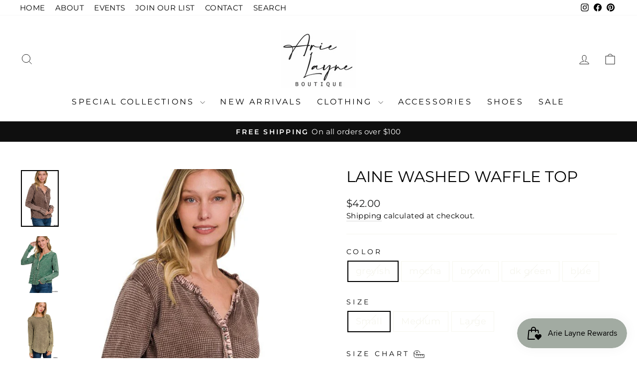

--- FILE ---
content_type: text/html; charset=utf-8
request_url: https://arielayne.com/products/laine-washed-waffle-top
body_size: 35983
content:
<!doctype html>
<html class="no-js" lang="en" dir="ltr">
<head>

  <meta name="facebook-domain-verification" content="8at161c2yxrf4gusdqbgn29qnx2by4" />
  <meta charset="utf-8">
  <meta http-equiv="X-UA-Compatible" content="IE=edge,chrome=1">
  <meta name="viewport" content="width=device-width,initial-scale=1">
  <meta name="theme-color" content="#111111">
  <meta name="p:domain_verify" content="8df38f981632ce57eddb3575f03c6135"/>
  <link rel="canonical" href="https://arielayne.com/products/laine-washed-waffle-top">
  <link rel="preconnect" href="https://cdn.shopify.com" crossorigin>
  <link rel="preconnect" href="https://fonts.shopifycdn.com" crossorigin>
  <link rel="dns-prefetch" href="https://productreviews.shopifycdn.com">
  <link rel="dns-prefetch" href="https://ajax.googleapis.com">
  <link rel="dns-prefetch" href="https://maps.googleapis.com">
  <link rel="dns-prefetch" href="https://maps.gstatic.com">
  <meta name="google-site-verification" content="jrWnEgyaTz8y9jAHqAvFBUkJlk7qv4RU6TWfID8BFZc" /><link rel="shortcut icon" href="//arielayne.com/cdn/shop/files/finalogo-02_d5e1a37b-4865-4e15-9710-323792d54e32_32x32.jpg?v=1688040527" type="image/png" /><title>Laine Washed Waffle Top
&ndash; Arie Layne Boutique
</title>
<meta name="description" content="Lounge in style with the Laine Washed Waffle Top! With its adorable mineral washed short and long options, this top will have you looking and feeling comfy-cozy all day long. Whether you want to dress it up or keep it casual, this top will have you living your best life!"><meta property="og:site_name" content="Arie Layne Boutique">
  <meta property="og:url" content="https://arielayne.com/products/laine-washed-waffle-top">
  <meta property="og:title" content="Laine Washed Waffle Top">
  <meta property="og:type" content="product">
  <meta property="og:description" content="Lounge in style with the Laine Washed Waffle Top! With its adorable mineral washed short and long options, this top will have you looking and feeling comfy-cozy all day long. Whether you want to dress it up or keep it casual, this top will have you living your best life!"><meta property="og:image" content="http://arielayne.com/cdn/shop/products/BTKA_16970719635016778_a3eae6be2bcf365eb1cc5838ed163b.jpg?v=1697302523">
    <meta property="og:image:secure_url" content="https://arielayne.com/cdn/shop/products/BTKA_16970719635016778_a3eae6be2bcf365eb1cc5838ed163b.jpg?v=1697302523">
    <meta property="og:image:width" content="533">
    <meta property="og:image:height" content="800"><meta name="twitter:site" content="@">
  <meta name="twitter:card" content="summary_large_image">
  <meta name="twitter:title" content="Laine Washed Waffle Top">
  <meta name="twitter:description" content="Lounge in style with the Laine Washed Waffle Top! With its adorable mineral washed short and long options, this top will have you looking and feeling comfy-cozy all day long. Whether you want to dress it up or keep it casual, this top will have you living your best life!">
<style data-shopify>@font-face {
  font-family: Montserrat;
  font-weight: 400;
  font-style: normal;
  font-display: swap;
  src: url("//arielayne.com/cdn/fonts/montserrat/montserrat_n4.81949fa0ac9fd2021e16436151e8eaa539321637.woff2") format("woff2"),
       url("//arielayne.com/cdn/fonts/montserrat/montserrat_n4.a6c632ca7b62da89c3594789ba828388aac693fe.woff") format("woff");
}

  @font-face {
  font-family: Montserrat;
  font-weight: 400;
  font-style: normal;
  font-display: swap;
  src: url("//arielayne.com/cdn/fonts/montserrat/montserrat_n4.81949fa0ac9fd2021e16436151e8eaa539321637.woff2") format("woff2"),
       url("//arielayne.com/cdn/fonts/montserrat/montserrat_n4.a6c632ca7b62da89c3594789ba828388aac693fe.woff") format("woff");
}


  @font-face {
  font-family: Montserrat;
  font-weight: 600;
  font-style: normal;
  font-display: swap;
  src: url("//arielayne.com/cdn/fonts/montserrat/montserrat_n6.1326b3e84230700ef15b3a29fb520639977513e0.woff2") format("woff2"),
       url("//arielayne.com/cdn/fonts/montserrat/montserrat_n6.652f051080eb14192330daceed8cd53dfdc5ead9.woff") format("woff");
}

  @font-face {
  font-family: Montserrat;
  font-weight: 400;
  font-style: italic;
  font-display: swap;
  src: url("//arielayne.com/cdn/fonts/montserrat/montserrat_i4.5a4ea298b4789e064f62a29aafc18d41f09ae59b.woff2") format("woff2"),
       url("//arielayne.com/cdn/fonts/montserrat/montserrat_i4.072b5869c5e0ed5b9d2021e4c2af132e16681ad2.woff") format("woff");
}

  @font-face {
  font-family: Montserrat;
  font-weight: 600;
  font-style: italic;
  font-display: swap;
  src: url("//arielayne.com/cdn/fonts/montserrat/montserrat_i6.e90155dd2f004112a61c0322d66d1f59dadfa84b.woff2") format("woff2"),
       url("//arielayne.com/cdn/fonts/montserrat/montserrat_i6.41470518d8e9d7f1bcdd29a447c2397e5393943f.woff") format("woff");
}

</style><link href="//arielayne.com/cdn/shop/t/3/assets/theme.css?v=168001452419031818171697814703" rel="stylesheet" type="text/css" media="all" />
<style data-shopify>:root {
    --typeHeaderPrimary: Montserrat;
    --typeHeaderFallback: sans-serif;
    --typeHeaderSize: 36px;
    --typeHeaderWeight: 400;
    --typeHeaderLineHeight: 1;
    --typeHeaderSpacing: 0.0em;

    --typeBasePrimary:Montserrat;
    --typeBaseFallback:sans-serif;
    --typeBaseSize: 18px;
    --typeBaseWeight: 400;
    --typeBaseSpacing: 0.025em;
    --typeBaseLineHeight: 1.4;
    --typeBaselineHeightMinus01: 1.3;

    --typeCollectionTitle: 20px;

    --iconWeight: 2px;
    --iconLinecaps: miter;

    
        --buttonRadius: 0;
    

    --colorGridOverlayOpacity: 0.1;
    }

    .placeholder-content {
    background-image: linear-gradient(100deg, #ffffff 40%, #f7f7f7 63%, #ffffff 79%);
    }</style><script>
    document.documentElement.className = document.documentElement.className.replace('no-js', 'js');

    window.theme = window.theme || {};
    theme.routes = {
      home: "/",
      cart: "/cart.js",
      cartPage: "/cart",
      cartAdd: "/cart/add.js",
      cartChange: "/cart/change.js",
      search: "/search",
      predictiveSearch: "/search/suggest"
    };
    theme.strings = {
      soldOut: "Sold Out",
      unavailable: "Unavailable",
      inStockLabel: "In stock, ready to ship",
      oneStockLabel: "Low stock - [count] item left",
      otherStockLabel: "Low stock - [count] items left",
      willNotShipUntil: "Ready to ship [date]",
      willBeInStockAfter: "Back in stock [date]",
      waitingForStock: "Inventory on the way",
      savePrice: "Save [saved_amount]",
      cartEmpty: "Your cart is currently empty.",
      cartTermsConfirmation: "You must agree with the terms and conditions of sales to check out",
      searchCollections: "Collections",
      searchPages: "Pages",
      searchArticles: "Articles",
      productFrom: "from ",
      maxQuantity: "You can only have [quantity] of [title] in your cart."
    };
    theme.settings = {
      cartType: "page",
      isCustomerTemplate: false,
      moneyFormat: "${{amount}}",
      saveType: "dollar",
      productImageSize: "portrait",
      productImageCover: true,
      predictiveSearch: true,
      predictiveSearchType: null,
      predictiveSearchVendor: false,
      predictiveSearchPrice: true,
      quickView: true,
      themeName: 'Impulse',
      themeVersion: "7.4.0"
    };
  </script>

  <script>window.performance && window.performance.mark && window.performance.mark('shopify.content_for_header.start');</script><meta name="facebook-domain-verification" content="xixtqq8ptlfdi54vbbpzq12r9l9iv7">
<meta name="google-site-verification" content="9akWJ0-Q8IXfcxoDnsOwrSBUW9AoThms26bA_fAarg8">
<meta id="shopify-digital-wallet" name="shopify-digital-wallet" content="/55292985502/digital_wallets/dialog">
<meta name="shopify-checkout-api-token" content="cb976a227ca2dc3669a4ae91e534c5ee">
<meta id="in-context-paypal-metadata" data-shop-id="55292985502" data-venmo-supported="false" data-environment="production" data-locale="en_US" data-paypal-v4="true" data-currency="USD">
<link rel="alternate" type="application/json+oembed" href="https://arielayne.com/products/laine-washed-waffle-top.oembed">
<script async="async" src="/checkouts/internal/preloads.js?locale=en-US"></script>
<link rel="preconnect" href="https://shop.app" crossorigin="anonymous">
<script async="async" src="https://shop.app/checkouts/internal/preloads.js?locale=en-US&shop_id=55292985502" crossorigin="anonymous"></script>
<script id="apple-pay-shop-capabilities" type="application/json">{"shopId":55292985502,"countryCode":"US","currencyCode":"USD","merchantCapabilities":["supports3DS"],"merchantId":"gid:\/\/shopify\/Shop\/55292985502","merchantName":"Arie Layne Boutique","requiredBillingContactFields":["postalAddress","email","phone"],"requiredShippingContactFields":["postalAddress","email","phone"],"shippingType":"shipping","supportedNetworks":["visa","masterCard","amex","discover","elo","jcb"],"total":{"type":"pending","label":"Arie Layne Boutique","amount":"1.00"},"shopifyPaymentsEnabled":true,"supportsSubscriptions":true}</script>
<script id="shopify-features" type="application/json">{"accessToken":"cb976a227ca2dc3669a4ae91e534c5ee","betas":["rich-media-storefront-analytics"],"domain":"arielayne.com","predictiveSearch":true,"shopId":55292985502,"locale":"en"}</script>
<script>var Shopify = Shopify || {};
Shopify.shop = "arie-layne-boutique.myshopify.com";
Shopify.locale = "en";
Shopify.currency = {"active":"USD","rate":"1.0"};
Shopify.country = "US";
Shopify.theme = {"name":"SL Creative\/\/Final Updates","id":133048664222,"schema_name":"Impulse","schema_version":"7.4.0","theme_store_id":857,"role":"main"};
Shopify.theme.handle = "null";
Shopify.theme.style = {"id":null,"handle":null};
Shopify.cdnHost = "arielayne.com/cdn";
Shopify.routes = Shopify.routes || {};
Shopify.routes.root = "/";</script>
<script type="module">!function(o){(o.Shopify=o.Shopify||{}).modules=!0}(window);</script>
<script>!function(o){function n(){var o=[];function n(){o.push(Array.prototype.slice.apply(arguments))}return n.q=o,n}var t=o.Shopify=o.Shopify||{};t.loadFeatures=n(),t.autoloadFeatures=n()}(window);</script>
<script>
  window.ShopifyPay = window.ShopifyPay || {};
  window.ShopifyPay.apiHost = "shop.app\/pay";
  window.ShopifyPay.redirectState = null;
</script>
<script id="shop-js-analytics" type="application/json">{"pageType":"product"}</script>
<script defer="defer" async type="module" src="//arielayne.com/cdn/shopifycloud/shop-js/modules/v2/client.init-shop-cart-sync_C5BV16lS.en.esm.js"></script>
<script defer="defer" async type="module" src="//arielayne.com/cdn/shopifycloud/shop-js/modules/v2/chunk.common_CygWptCX.esm.js"></script>
<script type="module">
  await import("//arielayne.com/cdn/shopifycloud/shop-js/modules/v2/client.init-shop-cart-sync_C5BV16lS.en.esm.js");
await import("//arielayne.com/cdn/shopifycloud/shop-js/modules/v2/chunk.common_CygWptCX.esm.js");

  window.Shopify.SignInWithShop?.initShopCartSync?.({"fedCMEnabled":true,"windoidEnabled":true});

</script>
<script>
  window.Shopify = window.Shopify || {};
  if (!window.Shopify.featureAssets) window.Shopify.featureAssets = {};
  window.Shopify.featureAssets['shop-js'] = {"shop-cart-sync":["modules/v2/client.shop-cart-sync_ZFArdW7E.en.esm.js","modules/v2/chunk.common_CygWptCX.esm.js"],"shop-button":["modules/v2/client.shop-button_tlx5R9nI.en.esm.js","modules/v2/chunk.common_CygWptCX.esm.js"],"init-fed-cm":["modules/v2/client.init-fed-cm_CmiC4vf6.en.esm.js","modules/v2/chunk.common_CygWptCX.esm.js"],"init-windoid":["modules/v2/client.init-windoid_sURxWdc1.en.esm.js","modules/v2/chunk.common_CygWptCX.esm.js"],"init-shop-cart-sync":["modules/v2/client.init-shop-cart-sync_C5BV16lS.en.esm.js","modules/v2/chunk.common_CygWptCX.esm.js"],"init-shop-email-lookup-coordinator":["modules/v2/client.init-shop-email-lookup-coordinator_B8hsDcYM.en.esm.js","modules/v2/chunk.common_CygWptCX.esm.js"],"shop-cash-offers":["modules/v2/client.shop-cash-offers_DOA2yAJr.en.esm.js","modules/v2/chunk.common_CygWptCX.esm.js","modules/v2/chunk.modal_D71HUcav.esm.js"],"pay-button":["modules/v2/client.pay-button_FdsNuTd3.en.esm.js","modules/v2/chunk.common_CygWptCX.esm.js"],"shop-login-button":["modules/v2/client.shop-login-button_C5VAVYt1.en.esm.js","modules/v2/chunk.common_CygWptCX.esm.js","modules/v2/chunk.modal_D71HUcav.esm.js"],"shop-toast-manager":["modules/v2/client.shop-toast-manager_ClPi3nE9.en.esm.js","modules/v2/chunk.common_CygWptCX.esm.js"],"avatar":["modules/v2/client.avatar_BTnouDA3.en.esm.js"],"init-shop-for-new-customer-accounts":["modules/v2/client.init-shop-for-new-customer-accounts_ChsxoAhi.en.esm.js","modules/v2/client.shop-login-button_C5VAVYt1.en.esm.js","modules/v2/chunk.common_CygWptCX.esm.js","modules/v2/chunk.modal_D71HUcav.esm.js"],"init-customer-accounts":["modules/v2/client.init-customer-accounts_DxDtT_ad.en.esm.js","modules/v2/client.shop-login-button_C5VAVYt1.en.esm.js","modules/v2/chunk.common_CygWptCX.esm.js","modules/v2/chunk.modal_D71HUcav.esm.js"],"init-customer-accounts-sign-up":["modules/v2/client.init-customer-accounts-sign-up_CPSyQ0Tj.en.esm.js","modules/v2/client.shop-login-button_C5VAVYt1.en.esm.js","modules/v2/chunk.common_CygWptCX.esm.js","modules/v2/chunk.modal_D71HUcav.esm.js"],"lead-capture":["modules/v2/client.lead-capture_Bi8yE_yS.en.esm.js","modules/v2/chunk.common_CygWptCX.esm.js","modules/v2/chunk.modal_D71HUcav.esm.js"],"checkout-modal":["modules/v2/client.checkout-modal_BPM8l0SH.en.esm.js","modules/v2/chunk.common_CygWptCX.esm.js","modules/v2/chunk.modal_D71HUcav.esm.js"],"shop-follow-button":["modules/v2/client.shop-follow-button_Cva4Ekp9.en.esm.js","modules/v2/chunk.common_CygWptCX.esm.js","modules/v2/chunk.modal_D71HUcav.esm.js"],"shop-login":["modules/v2/client.shop-login_D6lNrXab.en.esm.js","modules/v2/chunk.common_CygWptCX.esm.js","modules/v2/chunk.modal_D71HUcav.esm.js"],"payment-terms":["modules/v2/client.payment-terms_CZxnsJam.en.esm.js","modules/v2/chunk.common_CygWptCX.esm.js","modules/v2/chunk.modal_D71HUcav.esm.js"]};
</script>
<script>(function() {
  var isLoaded = false;
  function asyncLoad() {
    if (isLoaded) return;
    isLoaded = true;
    var urls = ["https:\/\/chimpstatic.com\/mcjs-connected\/js\/users\/f507f6a64bbb0d52c673cf9da\/d91757420362bf33808999300.js?shop=arie-layne-boutique.myshopify.com","\/\/www.powr.io\/powr.js?powr-token=arie-layne-boutique.myshopify.com\u0026external-type=shopify\u0026shop=arie-layne-boutique.myshopify.com"];
    for (var i = 0; i < urls.length; i++) {
      var s = document.createElement('script');
      s.type = 'text/javascript';
      s.async = true;
      s.src = urls[i];
      var x = document.getElementsByTagName('script')[0];
      x.parentNode.insertBefore(s, x);
    }
  };
  if(window.attachEvent) {
    window.attachEvent('onload', asyncLoad);
  } else {
    window.addEventListener('load', asyncLoad, false);
  }
})();</script>
<script id="__st">var __st={"a":55292985502,"offset":-25200,"reqid":"9aa6812b-a7ce-4ca8-8d44-06e6622de081-1768846803","pageurl":"arielayne.com\/products\/laine-washed-waffle-top","u":"b63c090857ca","p":"product","rtyp":"product","rid":7553693909150};</script>
<script>window.ShopifyPaypalV4VisibilityTracking = true;</script>
<script id="captcha-bootstrap">!function(){'use strict';const t='contact',e='account',n='new_comment',o=[[t,t],['blogs',n],['comments',n],[t,'customer']],c=[[e,'customer_login'],[e,'guest_login'],[e,'recover_customer_password'],[e,'create_customer']],r=t=>t.map((([t,e])=>`form[action*='/${t}']:not([data-nocaptcha='true']) input[name='form_type'][value='${e}']`)).join(','),a=t=>()=>t?[...document.querySelectorAll(t)].map((t=>t.form)):[];function s(){const t=[...o],e=r(t);return a(e)}const i='password',u='form_key',d=['recaptcha-v3-token','g-recaptcha-response','h-captcha-response',i],f=()=>{try{return window.sessionStorage}catch{return}},m='__shopify_v',_=t=>t.elements[u];function p(t,e,n=!1){try{const o=window.sessionStorage,c=JSON.parse(o.getItem(e)),{data:r}=function(t){const{data:e,action:n}=t;return t[m]||n?{data:e,action:n}:{data:t,action:n}}(c);for(const[e,n]of Object.entries(r))t.elements[e]&&(t.elements[e].value=n);n&&o.removeItem(e)}catch(o){console.error('form repopulation failed',{error:o})}}const l='form_type',E='cptcha';function T(t){t.dataset[E]=!0}const w=window,h=w.document,L='Shopify',v='ce_forms',y='captcha';let A=!1;((t,e)=>{const n=(g='f06e6c50-85a8-45c8-87d0-21a2b65856fe',I='https://cdn.shopify.com/shopifycloud/storefront-forms-hcaptcha/ce_storefront_forms_captcha_hcaptcha.v1.5.2.iife.js',D={infoText:'Protected by hCaptcha',privacyText:'Privacy',termsText:'Terms'},(t,e,n)=>{const o=w[L][v],c=o.bindForm;if(c)return c(t,g,e,D).then(n);var r;o.q.push([[t,g,e,D],n]),r=I,A||(h.body.append(Object.assign(h.createElement('script'),{id:'captcha-provider',async:!0,src:r})),A=!0)});var g,I,D;w[L]=w[L]||{},w[L][v]=w[L][v]||{},w[L][v].q=[],w[L][y]=w[L][y]||{},w[L][y].protect=function(t,e){n(t,void 0,e),T(t)},Object.freeze(w[L][y]),function(t,e,n,w,h,L){const[v,y,A,g]=function(t,e,n){const i=e?o:[],u=t?c:[],d=[...i,...u],f=r(d),m=r(i),_=r(d.filter((([t,e])=>n.includes(e))));return[a(f),a(m),a(_),s()]}(w,h,L),I=t=>{const e=t.target;return e instanceof HTMLFormElement?e:e&&e.form},D=t=>v().includes(t);t.addEventListener('submit',(t=>{const e=I(t);if(!e)return;const n=D(e)&&!e.dataset.hcaptchaBound&&!e.dataset.recaptchaBound,o=_(e),c=g().includes(e)&&(!o||!o.value);(n||c)&&t.preventDefault(),c&&!n&&(function(t){try{if(!f())return;!function(t){const e=f();if(!e)return;const n=_(t);if(!n)return;const o=n.value;o&&e.removeItem(o)}(t);const e=Array.from(Array(32),(()=>Math.random().toString(36)[2])).join('');!function(t,e){_(t)||t.append(Object.assign(document.createElement('input'),{type:'hidden',name:u})),t.elements[u].value=e}(t,e),function(t,e){const n=f();if(!n)return;const o=[...t.querySelectorAll(`input[type='${i}']`)].map((({name:t})=>t)),c=[...d,...o],r={};for(const[a,s]of new FormData(t).entries())c.includes(a)||(r[a]=s);n.setItem(e,JSON.stringify({[m]:1,action:t.action,data:r}))}(t,e)}catch(e){console.error('failed to persist form',e)}}(e),e.submit())}));const S=(t,e)=>{t&&!t.dataset[E]&&(n(t,e.some((e=>e===t))),T(t))};for(const o of['focusin','change'])t.addEventListener(o,(t=>{const e=I(t);D(e)&&S(e,y())}));const B=e.get('form_key'),M=e.get(l),P=B&&M;t.addEventListener('DOMContentLoaded',(()=>{const t=y();if(P)for(const e of t)e.elements[l].value===M&&p(e,B);[...new Set([...A(),...v().filter((t=>'true'===t.dataset.shopifyCaptcha))])].forEach((e=>S(e,t)))}))}(h,new URLSearchParams(w.location.search),n,t,e,['guest_login'])})(!0,!0)}();</script>
<script integrity="sha256-4kQ18oKyAcykRKYeNunJcIwy7WH5gtpwJnB7kiuLZ1E=" data-source-attribution="shopify.loadfeatures" defer="defer" src="//arielayne.com/cdn/shopifycloud/storefront/assets/storefront/load_feature-a0a9edcb.js" crossorigin="anonymous"></script>
<script crossorigin="anonymous" defer="defer" src="//arielayne.com/cdn/shopifycloud/storefront/assets/shopify_pay/storefront-65b4c6d7.js?v=20250812"></script>
<script data-source-attribution="shopify.dynamic_checkout.dynamic.init">var Shopify=Shopify||{};Shopify.PaymentButton=Shopify.PaymentButton||{isStorefrontPortableWallets:!0,init:function(){window.Shopify.PaymentButton.init=function(){};var t=document.createElement("script");t.src="https://arielayne.com/cdn/shopifycloud/portable-wallets/latest/portable-wallets.en.js",t.type="module",document.head.appendChild(t)}};
</script>
<script data-source-attribution="shopify.dynamic_checkout.buyer_consent">
  function portableWalletsHideBuyerConsent(e){var t=document.getElementById("shopify-buyer-consent"),n=document.getElementById("shopify-subscription-policy-button");t&&n&&(t.classList.add("hidden"),t.setAttribute("aria-hidden","true"),n.removeEventListener("click",e))}function portableWalletsShowBuyerConsent(e){var t=document.getElementById("shopify-buyer-consent"),n=document.getElementById("shopify-subscription-policy-button");t&&n&&(t.classList.remove("hidden"),t.removeAttribute("aria-hidden"),n.addEventListener("click",e))}window.Shopify?.PaymentButton&&(window.Shopify.PaymentButton.hideBuyerConsent=portableWalletsHideBuyerConsent,window.Shopify.PaymentButton.showBuyerConsent=portableWalletsShowBuyerConsent);
</script>
<script>
  function portableWalletsCleanup(e){e&&e.src&&console.error("Failed to load portable wallets script "+e.src);var t=document.querySelectorAll("shopify-accelerated-checkout .shopify-payment-button__skeleton, shopify-accelerated-checkout-cart .wallet-cart-button__skeleton"),e=document.getElementById("shopify-buyer-consent");for(let e=0;e<t.length;e++)t[e].remove();e&&e.remove()}function portableWalletsNotLoadedAsModule(e){e instanceof ErrorEvent&&"string"==typeof e.message&&e.message.includes("import.meta")&&"string"==typeof e.filename&&e.filename.includes("portable-wallets")&&(window.removeEventListener("error",portableWalletsNotLoadedAsModule),window.Shopify.PaymentButton.failedToLoad=e,"loading"===document.readyState?document.addEventListener("DOMContentLoaded",window.Shopify.PaymentButton.init):window.Shopify.PaymentButton.init())}window.addEventListener("error",portableWalletsNotLoadedAsModule);
</script>

<script type="module" src="https://arielayne.com/cdn/shopifycloud/portable-wallets/latest/portable-wallets.en.js" onError="portableWalletsCleanup(this)" crossorigin="anonymous"></script>
<script nomodule>
  document.addEventListener("DOMContentLoaded", portableWalletsCleanup);
</script>

<link id="shopify-accelerated-checkout-styles" rel="stylesheet" media="screen" href="https://arielayne.com/cdn/shopifycloud/portable-wallets/latest/accelerated-checkout-backwards-compat.css" crossorigin="anonymous">
<style id="shopify-accelerated-checkout-cart">
        #shopify-buyer-consent {
  margin-top: 1em;
  display: inline-block;
  width: 100%;
}

#shopify-buyer-consent.hidden {
  display: none;
}

#shopify-subscription-policy-button {
  background: none;
  border: none;
  padding: 0;
  text-decoration: underline;
  font-size: inherit;
  cursor: pointer;
}

#shopify-subscription-policy-button::before {
  box-shadow: none;
}

      </style>

<script>window.performance && window.performance.mark && window.performance.mark('shopify.content_for_header.end');</script>

  <script src="//arielayne.com/cdn/shop/t/3/assets/vendor-scripts-v11.js" defer="defer"></script><link rel="stylesheet" href="//arielayne.com/cdn/shop/t/3/assets/country-flags.css"><script src="//arielayne.com/cdn/shop/t/3/assets/theme.js?v=66447858802808184731689074187" defer="defer"></script>
<!-- BEGIN app block: shopify://apps/az-google-font-custom-fonts/blocks/arc_fontify_block-app-embed/e720f1f7-5778-4825-85a3-3572dbcf27c4 --><!-- BEGIN app snippet: arc_fontify_snippet -->
<!-- anyfont styles -->

		<!-- anyfont Amalfi Coast -->

        <style type="text/css" class="anf-133048664222">
          
        @font-face {
          font-family: Amalfi Coast;
          src: url(//cdn.shopify.com/s/files/1/0552/9298/5502/files/Amalfi-Coast.otf)
            format('opentype');
          font-weight: 400;
          font-style: normal;
          font-display: swap;
        }
      
		@media only screen and (max-width: 970px) {#shopify-section-template--16218146209950__rich-text > div > div > div > div > div > p,#shopify-section-template--16218146209950__promo-grid > div > div > div > div > div > div > div > h2,#shopify-section-template--16218146209950__6e1a8c00-9585-4755-a77f-f353cc39dbc3 > div > div > div > div > div > h2,#insta-feed > h2{font-family: 'Amalfi Coast' !important;color: #000000; font-size: 20px; line-height: 29px; letter-spacing: 0px; text-transform: lowercase;     text-rendering: optimizeLegibility;-webkit-font-smoothing: antialiased; -moz-osx-font-smoothing: grayscale;}}
		@media only screen and (min-width: 970px) {#shopify-section-template--16218146209950__rich-text > div > div > div > div > div > p,#shopify-section-template--16218146209950__promo-grid > div > div > div > div > div > div > div > h2,#shopify-section-template--16218146209950__6e1a8c00-9585-4755-a77f-f353cc39dbc3 > div > div > div > div > div > h2,#insta-feed > h2{font-family: 'Amalfi Coast' !important;color: #000000; font-size: 20px; line-height: 29px; letter-spacing: 0px; text-transform: lowercase;     text-rendering: optimizeLegibility;-webkit-font-smoothing: antialiased; -moz-osx-font-smoothing: grayscale;}}
        </style>
      <!-- end anyfont styles -->


<script>
  Array.from(document.querySelectorAll('LINK'))
    .filter(
      (el) =>
        el.rel === 'stylesheet' &&
        el.className.includes('anf-') &&
        el.className !== `anf-${window.Shopify.theme.id}`,
    )
    .forEach((el) => el.remove())
  Array.from(document.querySelectorAll('STYLE'))
    .filter(
      (el) =>
        el.type === 'text/css' &&
        el.className.includes('anf-') &&
        el.className !== `anf-${window.Shopify.theme.id}`,
    )
    .forEach((el) => el.remove())
</script>
<!-- END app snippet -->


<!-- END app block --><!-- BEGIN app block: shopify://apps/instafeed/blocks/head-block/c447db20-095d-4a10-9725-b5977662c9d5 --><link rel="preconnect" href="https://cdn.nfcube.com/">
<link rel="preconnect" href="https://scontent.cdninstagram.com/">


  <script>
    document.addEventListener('DOMContentLoaded', function () {
      let instafeedScript = document.createElement('script');

      
        instafeedScript.src = 'https://cdn.nfcube.com/instafeed-aea97b6f59c88c1bc91f01f4e0079b72.js';
      

      document.body.appendChild(instafeedScript);
    });
  </script>





<!-- END app block --><script src="https://cdn.shopify.com/extensions/c4bda03e-4b4c-4d0c-9559-55d119a0b4c2/az-google-font-custom-fonts-35/assets/arc_fontify_scripts.js" type="text/javascript" defer="defer"></script>
<link href="https://cdn.shopify.com/extensions/c4bda03e-4b4c-4d0c-9559-55d119a0b4c2/az-google-font-custom-fonts-35/assets/arc_fontify_styles.css" rel="stylesheet" type="text/css" media="all">
<script src="https://cdn.shopify.com/extensions/019bd74a-85c7-7956-83dc-6a457fdb44de/smile-io-267/assets/smile-loader.js" type="text/javascript" defer="defer"></script>
<link href="https://monorail-edge.shopifysvc.com" rel="dns-prefetch">
<script>(function(){if ("sendBeacon" in navigator && "performance" in window) {try {var session_token_from_headers = performance.getEntriesByType('navigation')[0].serverTiming.find(x => x.name == '_s').description;} catch {var session_token_from_headers = undefined;}var session_cookie_matches = document.cookie.match(/_shopify_s=([^;]*)/);var session_token_from_cookie = session_cookie_matches && session_cookie_matches.length === 2 ? session_cookie_matches[1] : "";var session_token = session_token_from_headers || session_token_from_cookie || "";function handle_abandonment_event(e) {var entries = performance.getEntries().filter(function(entry) {return /monorail-edge.shopifysvc.com/.test(entry.name);});if (!window.abandonment_tracked && entries.length === 0) {window.abandonment_tracked = true;var currentMs = Date.now();var navigation_start = performance.timing.navigationStart;var payload = {shop_id: 55292985502,url: window.location.href,navigation_start,duration: currentMs - navigation_start,session_token,page_type: "product"};window.navigator.sendBeacon("https://monorail-edge.shopifysvc.com/v1/produce", JSON.stringify({schema_id: "online_store_buyer_site_abandonment/1.1",payload: payload,metadata: {event_created_at_ms: currentMs,event_sent_at_ms: currentMs}}));}}window.addEventListener('pagehide', handle_abandonment_event);}}());</script>
<script id="web-pixels-manager-setup">(function e(e,d,r,n,o){if(void 0===o&&(o={}),!Boolean(null===(a=null===(i=window.Shopify)||void 0===i?void 0:i.analytics)||void 0===a?void 0:a.replayQueue)){var i,a;window.Shopify=window.Shopify||{};var t=window.Shopify;t.analytics=t.analytics||{};var s=t.analytics;s.replayQueue=[],s.publish=function(e,d,r){return s.replayQueue.push([e,d,r]),!0};try{self.performance.mark("wpm:start")}catch(e){}var l=function(){var e={modern:/Edge?\/(1{2}[4-9]|1[2-9]\d|[2-9]\d{2}|\d{4,})\.\d+(\.\d+|)|Firefox\/(1{2}[4-9]|1[2-9]\d|[2-9]\d{2}|\d{4,})\.\d+(\.\d+|)|Chrom(ium|e)\/(9{2}|\d{3,})\.\d+(\.\d+|)|(Maci|X1{2}).+ Version\/(15\.\d+|(1[6-9]|[2-9]\d|\d{3,})\.\d+)([,.]\d+|)( \(\w+\)|)( Mobile\/\w+|) Safari\/|Chrome.+OPR\/(9{2}|\d{3,})\.\d+\.\d+|(CPU[ +]OS|iPhone[ +]OS|CPU[ +]iPhone|CPU IPhone OS|CPU iPad OS)[ +]+(15[._]\d+|(1[6-9]|[2-9]\d|\d{3,})[._]\d+)([._]\d+|)|Android:?[ /-](13[3-9]|1[4-9]\d|[2-9]\d{2}|\d{4,})(\.\d+|)(\.\d+|)|Android.+Firefox\/(13[5-9]|1[4-9]\d|[2-9]\d{2}|\d{4,})\.\d+(\.\d+|)|Android.+Chrom(ium|e)\/(13[3-9]|1[4-9]\d|[2-9]\d{2}|\d{4,})\.\d+(\.\d+|)|SamsungBrowser\/([2-9]\d|\d{3,})\.\d+/,legacy:/Edge?\/(1[6-9]|[2-9]\d|\d{3,})\.\d+(\.\d+|)|Firefox\/(5[4-9]|[6-9]\d|\d{3,})\.\d+(\.\d+|)|Chrom(ium|e)\/(5[1-9]|[6-9]\d|\d{3,})\.\d+(\.\d+|)([\d.]+$|.*Safari\/(?![\d.]+ Edge\/[\d.]+$))|(Maci|X1{2}).+ Version\/(10\.\d+|(1[1-9]|[2-9]\d|\d{3,})\.\d+)([,.]\d+|)( \(\w+\)|)( Mobile\/\w+|) Safari\/|Chrome.+OPR\/(3[89]|[4-9]\d|\d{3,})\.\d+\.\d+|(CPU[ +]OS|iPhone[ +]OS|CPU[ +]iPhone|CPU IPhone OS|CPU iPad OS)[ +]+(10[._]\d+|(1[1-9]|[2-9]\d|\d{3,})[._]\d+)([._]\d+|)|Android:?[ /-](13[3-9]|1[4-9]\d|[2-9]\d{2}|\d{4,})(\.\d+|)(\.\d+|)|Mobile Safari.+OPR\/([89]\d|\d{3,})\.\d+\.\d+|Android.+Firefox\/(13[5-9]|1[4-9]\d|[2-9]\d{2}|\d{4,})\.\d+(\.\d+|)|Android.+Chrom(ium|e)\/(13[3-9]|1[4-9]\d|[2-9]\d{2}|\d{4,})\.\d+(\.\d+|)|Android.+(UC? ?Browser|UCWEB|U3)[ /]?(15\.([5-9]|\d{2,})|(1[6-9]|[2-9]\d|\d{3,})\.\d+)\.\d+|SamsungBrowser\/(5\.\d+|([6-9]|\d{2,})\.\d+)|Android.+MQ{2}Browser\/(14(\.(9|\d{2,})|)|(1[5-9]|[2-9]\d|\d{3,})(\.\d+|))(\.\d+|)|K[Aa][Ii]OS\/(3\.\d+|([4-9]|\d{2,})\.\d+)(\.\d+|)/},d=e.modern,r=e.legacy,n=navigator.userAgent;return n.match(d)?"modern":n.match(r)?"legacy":"unknown"}(),u="modern"===l?"modern":"legacy",c=(null!=n?n:{modern:"",legacy:""})[u],f=function(e){return[e.baseUrl,"/wpm","/b",e.hashVersion,"modern"===e.buildTarget?"m":"l",".js"].join("")}({baseUrl:d,hashVersion:r,buildTarget:u}),m=function(e){var d=e.version,r=e.bundleTarget,n=e.surface,o=e.pageUrl,i=e.monorailEndpoint;return{emit:function(e){var a=e.status,t=e.errorMsg,s=(new Date).getTime(),l=JSON.stringify({metadata:{event_sent_at_ms:s},events:[{schema_id:"web_pixels_manager_load/3.1",payload:{version:d,bundle_target:r,page_url:o,status:a,surface:n,error_msg:t},metadata:{event_created_at_ms:s}}]});if(!i)return console&&console.warn&&console.warn("[Web Pixels Manager] No Monorail endpoint provided, skipping logging."),!1;try{return self.navigator.sendBeacon.bind(self.navigator)(i,l)}catch(e){}var u=new XMLHttpRequest;try{return u.open("POST",i,!0),u.setRequestHeader("Content-Type","text/plain"),u.send(l),!0}catch(e){return console&&console.warn&&console.warn("[Web Pixels Manager] Got an unhandled error while logging to Monorail."),!1}}}}({version:r,bundleTarget:l,surface:e.surface,pageUrl:self.location.href,monorailEndpoint:e.monorailEndpoint});try{o.browserTarget=l,function(e){var d=e.src,r=e.async,n=void 0===r||r,o=e.onload,i=e.onerror,a=e.sri,t=e.scriptDataAttributes,s=void 0===t?{}:t,l=document.createElement("script"),u=document.querySelector("head"),c=document.querySelector("body");if(l.async=n,l.src=d,a&&(l.integrity=a,l.crossOrigin="anonymous"),s)for(var f in s)if(Object.prototype.hasOwnProperty.call(s,f))try{l.dataset[f]=s[f]}catch(e){}if(o&&l.addEventListener("load",o),i&&l.addEventListener("error",i),u)u.appendChild(l);else{if(!c)throw new Error("Did not find a head or body element to append the script");c.appendChild(l)}}({src:f,async:!0,onload:function(){if(!function(){var e,d;return Boolean(null===(d=null===(e=window.Shopify)||void 0===e?void 0:e.analytics)||void 0===d?void 0:d.initialized)}()){var d=window.webPixelsManager.init(e)||void 0;if(d){var r=window.Shopify.analytics;r.replayQueue.forEach((function(e){var r=e[0],n=e[1],o=e[2];d.publishCustomEvent(r,n,o)})),r.replayQueue=[],r.publish=d.publishCustomEvent,r.visitor=d.visitor,r.initialized=!0}}},onerror:function(){return m.emit({status:"failed",errorMsg:"".concat(f," has failed to load")})},sri:function(e){var d=/^sha384-[A-Za-z0-9+/=]+$/;return"string"==typeof e&&d.test(e)}(c)?c:"",scriptDataAttributes:o}),m.emit({status:"loading"})}catch(e){m.emit({status:"failed",errorMsg:(null==e?void 0:e.message)||"Unknown error"})}}})({shopId: 55292985502,storefrontBaseUrl: "https://arielayne.com",extensionsBaseUrl: "https://extensions.shopifycdn.com/cdn/shopifycloud/web-pixels-manager",monorailEndpoint: "https://monorail-edge.shopifysvc.com/unstable/produce_batch",surface: "storefront-renderer",enabledBetaFlags: ["2dca8a86"],webPixelsConfigList: [{"id":"1226145950","configuration":"{\"tagID\":\"2613739765157\"}","eventPayloadVersion":"v1","runtimeContext":"STRICT","scriptVersion":"18031546ee651571ed29edbe71a3550b","type":"APP","apiClientId":3009811,"privacyPurposes":["ANALYTICS","MARKETING","SALE_OF_DATA"],"dataSharingAdjustments":{"protectedCustomerApprovalScopes":["read_customer_address","read_customer_email","read_customer_name","read_customer_personal_data","read_customer_phone"]}},{"id":"553713822","configuration":"{\"config\":\"{\\\"pixel_id\\\":\\\"G-JVYYPH0VVF\\\",\\\"target_country\\\":\\\"US\\\",\\\"gtag_events\\\":[{\\\"type\\\":\\\"begin_checkout\\\",\\\"action_label\\\":\\\"G-JVYYPH0VVF\\\"},{\\\"type\\\":\\\"search\\\",\\\"action_label\\\":\\\"G-JVYYPH0VVF\\\"},{\\\"type\\\":\\\"view_item\\\",\\\"action_label\\\":[\\\"G-JVYYPH0VVF\\\",\\\"MC-1L6VYMBDZW\\\"]},{\\\"type\\\":\\\"purchase\\\",\\\"action_label\\\":[\\\"G-JVYYPH0VVF\\\",\\\"MC-1L6VYMBDZW\\\"]},{\\\"type\\\":\\\"page_view\\\",\\\"action_label\\\":[\\\"G-JVYYPH0VVF\\\",\\\"MC-1L6VYMBDZW\\\"]},{\\\"type\\\":\\\"add_payment_info\\\",\\\"action_label\\\":\\\"G-JVYYPH0VVF\\\"},{\\\"type\\\":\\\"add_to_cart\\\",\\\"action_label\\\":\\\"G-JVYYPH0VVF\\\"}],\\\"enable_monitoring_mode\\\":false}\"}","eventPayloadVersion":"v1","runtimeContext":"OPEN","scriptVersion":"b2a88bafab3e21179ed38636efcd8a93","type":"APP","apiClientId":1780363,"privacyPurposes":[],"dataSharingAdjustments":{"protectedCustomerApprovalScopes":["read_customer_address","read_customer_email","read_customer_name","read_customer_personal_data","read_customer_phone"]}},{"id":"547651742","configuration":"{\"pixelCode\":\"CQOG75BC77UFPQKKSI0G\"}","eventPayloadVersion":"v1","runtimeContext":"STRICT","scriptVersion":"22e92c2ad45662f435e4801458fb78cc","type":"APP","apiClientId":4383523,"privacyPurposes":["ANALYTICS","MARKETING","SALE_OF_DATA"],"dataSharingAdjustments":{"protectedCustomerApprovalScopes":["read_customer_address","read_customer_email","read_customer_name","read_customer_personal_data","read_customer_phone"]}},{"id":"230949022","configuration":"{\"pixel_id\":\"370806104851049\",\"pixel_type\":\"facebook_pixel\",\"metaapp_system_user_token\":\"-\"}","eventPayloadVersion":"v1","runtimeContext":"OPEN","scriptVersion":"ca16bc87fe92b6042fbaa3acc2fbdaa6","type":"APP","apiClientId":2329312,"privacyPurposes":["ANALYTICS","MARKETING","SALE_OF_DATA"],"dataSharingAdjustments":{"protectedCustomerApprovalScopes":["read_customer_address","read_customer_email","read_customer_name","read_customer_personal_data","read_customer_phone"]}},{"id":"shopify-app-pixel","configuration":"{}","eventPayloadVersion":"v1","runtimeContext":"STRICT","scriptVersion":"0450","apiClientId":"shopify-pixel","type":"APP","privacyPurposes":["ANALYTICS","MARKETING"]},{"id":"shopify-custom-pixel","eventPayloadVersion":"v1","runtimeContext":"LAX","scriptVersion":"0450","apiClientId":"shopify-pixel","type":"CUSTOM","privacyPurposes":["ANALYTICS","MARKETING"]}],isMerchantRequest: false,initData: {"shop":{"name":"Arie Layne Boutique","paymentSettings":{"currencyCode":"USD"},"myshopifyDomain":"arie-layne-boutique.myshopify.com","countryCode":"US","storefrontUrl":"https:\/\/arielayne.com"},"customer":null,"cart":null,"checkout":null,"productVariants":[{"price":{"amount":42.0,"currencyCode":"USD"},"product":{"title":"Laine Washed Waffle Top","vendor":"Zenana","id":"7553693909150","untranslatedTitle":"Laine Washed Waffle Top","url":"\/products\/laine-washed-waffle-top","type":"Tops"},"id":"42801550262430","image":{"src":"\/\/arielayne.com\/cdn\/shop\/products\/BTKA_16970719635016778_a3eae6be2bcf365eb1cc5838ed163b.jpg?v=1697302523"},"sku":"210000006548","title":"greyish \/ Small","untranslatedTitle":"greyish \/ Small"},{"price":{"amount":42.0,"currencyCode":"USD"},"product":{"title":"Laine Washed Waffle Top","vendor":"Zenana","id":"7553693909150","untranslatedTitle":"Laine Washed Waffle Top","url":"\/products\/laine-washed-waffle-top","type":"Tops"},"id":"42801550295198","image":{"src":"\/\/arielayne.com\/cdn\/shop\/products\/BTKA_16970719635016778_a3eae6be2bcf365eb1cc5838ed163b.jpg?v=1697302523"},"sku":"210000006549","title":"mocha \/ Small","untranslatedTitle":"mocha \/ Small"},{"price":{"amount":42.0,"currencyCode":"USD"},"product":{"title":"Laine Washed Waffle Top","vendor":"Zenana","id":"7553693909150","untranslatedTitle":"Laine Washed Waffle Top","url":"\/products\/laine-washed-waffle-top","type":"Tops"},"id":"42801550327966","image":{"src":"\/\/arielayne.com\/cdn\/shop\/products\/BTKA_16970719635016778_a3eae6be2bcf365eb1cc5838ed163b.jpg?v=1697302523"},"sku":"210000006550","title":"brown \/ Small","untranslatedTitle":"brown \/ Small"},{"price":{"amount":42.0,"currencyCode":"USD"},"product":{"title":"Laine Washed Waffle Top","vendor":"Zenana","id":"7553693909150","untranslatedTitle":"Laine Washed Waffle Top","url":"\/products\/laine-washed-waffle-top","type":"Tops"},"id":"42801550360734","image":{"src":"\/\/arielayne.com\/cdn\/shop\/products\/BTKA_16970719635016778_a3eae6be2bcf365eb1cc5838ed163b.jpg?v=1697302523"},"sku":"210000006551","title":"dk green \/ Small","untranslatedTitle":"dk green \/ Small"},{"price":{"amount":42.0,"currencyCode":"USD"},"product":{"title":"Laine Washed Waffle Top","vendor":"Zenana","id":"7553693909150","untranslatedTitle":"Laine Washed Waffle Top","url":"\/products\/laine-washed-waffle-top","type":"Tops"},"id":"42801550393502","image":{"src":"\/\/arielayne.com\/cdn\/shop\/products\/BTKA_16970719635016778_a3eae6be2bcf365eb1cc5838ed163b.jpg?v=1697302523"},"sku":"210000006552","title":"greyish \/ Medium","untranslatedTitle":"greyish \/ Medium"},{"price":{"amount":42.0,"currencyCode":"USD"},"product":{"title":"Laine Washed Waffle Top","vendor":"Zenana","id":"7553693909150","untranslatedTitle":"Laine Washed Waffle Top","url":"\/products\/laine-washed-waffle-top","type":"Tops"},"id":"42801550426270","image":{"src":"\/\/arielayne.com\/cdn\/shop\/products\/BTKA_16970719635016778_a3eae6be2bcf365eb1cc5838ed163b.jpg?v=1697302523"},"sku":"210000006553","title":"mocha \/ Medium","untranslatedTitle":"mocha \/ Medium"},{"price":{"amount":42.0,"currencyCode":"USD"},"product":{"title":"Laine Washed Waffle Top","vendor":"Zenana","id":"7553693909150","untranslatedTitle":"Laine Washed Waffle Top","url":"\/products\/laine-washed-waffle-top","type":"Tops"},"id":"42801550459038","image":{"src":"\/\/arielayne.com\/cdn\/shop\/products\/BTKA_16970719635016778_a3eae6be2bcf365eb1cc5838ed163b.jpg?v=1697302523"},"sku":"210000006554","title":"brown \/ Medium","untranslatedTitle":"brown \/ Medium"},{"price":{"amount":42.0,"currencyCode":"USD"},"product":{"title":"Laine Washed Waffle Top","vendor":"Zenana","id":"7553693909150","untranslatedTitle":"Laine Washed Waffle Top","url":"\/products\/laine-washed-waffle-top","type":"Tops"},"id":"42801550491806","image":{"src":"\/\/arielayne.com\/cdn\/shop\/products\/BTKA_16970719635016778_a3eae6be2bcf365eb1cc5838ed163b.jpg?v=1697302523"},"sku":"210000006555","title":"dk green \/ Medium","untranslatedTitle":"dk green \/ Medium"},{"price":{"amount":42.0,"currencyCode":"USD"},"product":{"title":"Laine Washed Waffle Top","vendor":"Zenana","id":"7553693909150","untranslatedTitle":"Laine Washed Waffle Top","url":"\/products\/laine-washed-waffle-top","type":"Tops"},"id":"42801550524574","image":{"src":"\/\/arielayne.com\/cdn\/shop\/products\/BTKA_16970719635016778_a3eae6be2bcf365eb1cc5838ed163b.jpg?v=1697302523"},"sku":"210000006556","title":"greyish \/ Large","untranslatedTitle":"greyish \/ Large"},{"price":{"amount":42.0,"currencyCode":"USD"},"product":{"title":"Laine Washed Waffle Top","vendor":"Zenana","id":"7553693909150","untranslatedTitle":"Laine Washed Waffle Top","url":"\/products\/laine-washed-waffle-top","type":"Tops"},"id":"42801550557342","image":{"src":"\/\/arielayne.com\/cdn\/shop\/products\/BTKA_16970719635016778_a3eae6be2bcf365eb1cc5838ed163b.jpg?v=1697302523"},"sku":"210000006557","title":"mocha \/ Large","untranslatedTitle":"mocha \/ Large"},{"price":{"amount":42.0,"currencyCode":"USD"},"product":{"title":"Laine Washed Waffle Top","vendor":"Zenana","id":"7553693909150","untranslatedTitle":"Laine Washed Waffle Top","url":"\/products\/laine-washed-waffle-top","type":"Tops"},"id":"42801550590110","image":{"src":"\/\/arielayne.com\/cdn\/shop\/products\/BTKA_16970719635016778_a3eae6be2bcf365eb1cc5838ed163b.jpg?v=1697302523"},"sku":"210000006558","title":"brown \/ Large","untranslatedTitle":"brown \/ Large"},{"price":{"amount":42.0,"currencyCode":"USD"},"product":{"title":"Laine Washed Waffle Top","vendor":"Zenana","id":"7553693909150","untranslatedTitle":"Laine Washed Waffle Top","url":"\/products\/laine-washed-waffle-top","type":"Tops"},"id":"42801550622878","image":{"src":"\/\/arielayne.com\/cdn\/shop\/products\/BTKA_16970719635016778_a3eae6be2bcf365eb1cc5838ed163b.jpg?v=1697302523"},"sku":"","title":"dk green \/ Large","untranslatedTitle":"dk green \/ Large"},{"price":{"amount":42.0,"currencyCode":"USD"},"product":{"title":"Laine Washed Waffle Top","vendor":"Zenana","id":"7553693909150","untranslatedTitle":"Laine Washed Waffle Top","url":"\/products\/laine-washed-waffle-top","type":"Tops"},"id":"43067771453598","image":{"src":"\/\/arielayne.com\/cdn\/shop\/products\/BTKA_16970719635016778_a3eae6be2bcf365eb1cc5838ed163b.jpg?v=1697302523"},"sku":"210000007030","title":"blue \/ Small","untranslatedTitle":"blue \/ Small"},{"price":{"amount":42.0,"currencyCode":"USD"},"product":{"title":"Laine Washed Waffle Top","vendor":"Zenana","id":"7553693909150","untranslatedTitle":"Laine Washed Waffle Top","url":"\/products\/laine-washed-waffle-top","type":"Tops"},"id":"43067771584670","image":{"src":"\/\/arielayne.com\/cdn\/shop\/products\/BTKA_16970719635016778_a3eae6be2bcf365eb1cc5838ed163b.jpg?v=1697302523"},"sku":"210000007031","title":"blue \/ Medium","untranslatedTitle":"blue \/ Medium"},{"price":{"amount":42.0,"currencyCode":"USD"},"product":{"title":"Laine Washed Waffle Top","vendor":"Zenana","id":"7553693909150","untranslatedTitle":"Laine Washed Waffle Top","url":"\/products\/laine-washed-waffle-top","type":"Tops"},"id":"43067771715742","image":{"src":"\/\/arielayne.com\/cdn\/shop\/products\/BTKA_16970719635016778_a3eae6be2bcf365eb1cc5838ed163b.jpg?v=1697302523"},"sku":"","title":"blue \/ Large","untranslatedTitle":"blue \/ Large"}],"purchasingCompany":null},},"https://arielayne.com/cdn","fcfee988w5aeb613cpc8e4bc33m6693e112",{"modern":"","legacy":""},{"shopId":"55292985502","storefrontBaseUrl":"https:\/\/arielayne.com","extensionBaseUrl":"https:\/\/extensions.shopifycdn.com\/cdn\/shopifycloud\/web-pixels-manager","surface":"storefront-renderer","enabledBetaFlags":"[\"2dca8a86\"]","isMerchantRequest":"false","hashVersion":"fcfee988w5aeb613cpc8e4bc33m6693e112","publish":"custom","events":"[[\"page_viewed\",{}],[\"product_viewed\",{\"productVariant\":{\"price\":{\"amount\":42.0,\"currencyCode\":\"USD\"},\"product\":{\"title\":\"Laine Washed Waffle Top\",\"vendor\":\"Zenana\",\"id\":\"7553693909150\",\"untranslatedTitle\":\"Laine Washed Waffle Top\",\"url\":\"\/products\/laine-washed-waffle-top\",\"type\":\"Tops\"},\"id\":\"42801550262430\",\"image\":{\"src\":\"\/\/arielayne.com\/cdn\/shop\/products\/BTKA_16970719635016778_a3eae6be2bcf365eb1cc5838ed163b.jpg?v=1697302523\"},\"sku\":\"210000006548\",\"title\":\"greyish \/ Small\",\"untranslatedTitle\":\"greyish \/ Small\"}}]]"});</script><script>
  window.ShopifyAnalytics = window.ShopifyAnalytics || {};
  window.ShopifyAnalytics.meta = window.ShopifyAnalytics.meta || {};
  window.ShopifyAnalytics.meta.currency = 'USD';
  var meta = {"product":{"id":7553693909150,"gid":"gid:\/\/shopify\/Product\/7553693909150","vendor":"Zenana","type":"Tops","handle":"laine-washed-waffle-top","variants":[{"id":42801550262430,"price":4200,"name":"Laine Washed Waffle Top - greyish \/ Small","public_title":"greyish \/ Small","sku":"210000006548"},{"id":42801550295198,"price":4200,"name":"Laine Washed Waffle Top - mocha \/ Small","public_title":"mocha \/ Small","sku":"210000006549"},{"id":42801550327966,"price":4200,"name":"Laine Washed Waffle Top - brown \/ Small","public_title":"brown \/ Small","sku":"210000006550"},{"id":42801550360734,"price":4200,"name":"Laine Washed Waffle Top - dk green \/ Small","public_title":"dk green \/ Small","sku":"210000006551"},{"id":42801550393502,"price":4200,"name":"Laine Washed Waffle Top - greyish \/ Medium","public_title":"greyish \/ Medium","sku":"210000006552"},{"id":42801550426270,"price":4200,"name":"Laine Washed Waffle Top - mocha \/ Medium","public_title":"mocha \/ Medium","sku":"210000006553"},{"id":42801550459038,"price":4200,"name":"Laine Washed Waffle Top - brown \/ Medium","public_title":"brown \/ Medium","sku":"210000006554"},{"id":42801550491806,"price":4200,"name":"Laine Washed Waffle Top - dk green \/ Medium","public_title":"dk green \/ Medium","sku":"210000006555"},{"id":42801550524574,"price":4200,"name":"Laine Washed Waffle Top - greyish \/ Large","public_title":"greyish \/ Large","sku":"210000006556"},{"id":42801550557342,"price":4200,"name":"Laine Washed Waffle Top - mocha \/ Large","public_title":"mocha \/ Large","sku":"210000006557"},{"id":42801550590110,"price":4200,"name":"Laine Washed Waffle Top - brown \/ Large","public_title":"brown \/ Large","sku":"210000006558"},{"id":42801550622878,"price":4200,"name":"Laine Washed Waffle Top - dk green \/ Large","public_title":"dk green \/ Large","sku":""},{"id":43067771453598,"price":4200,"name":"Laine Washed Waffle Top - blue \/ Small","public_title":"blue \/ Small","sku":"210000007030"},{"id":43067771584670,"price":4200,"name":"Laine Washed Waffle Top - blue \/ Medium","public_title":"blue \/ Medium","sku":"210000007031"},{"id":43067771715742,"price":4200,"name":"Laine Washed Waffle Top - blue \/ Large","public_title":"blue \/ Large","sku":""}],"remote":false},"page":{"pageType":"product","resourceType":"product","resourceId":7553693909150,"requestId":"9aa6812b-a7ce-4ca8-8d44-06e6622de081-1768846803"}};
  for (var attr in meta) {
    window.ShopifyAnalytics.meta[attr] = meta[attr];
  }
</script>
<script class="analytics">
  (function () {
    var customDocumentWrite = function(content) {
      var jquery = null;

      if (window.jQuery) {
        jquery = window.jQuery;
      } else if (window.Checkout && window.Checkout.$) {
        jquery = window.Checkout.$;
      }

      if (jquery) {
        jquery('body').append(content);
      }
    };

    var hasLoggedConversion = function(token) {
      if (token) {
        return document.cookie.indexOf('loggedConversion=' + token) !== -1;
      }
      return false;
    }

    var setCookieIfConversion = function(token) {
      if (token) {
        var twoMonthsFromNow = new Date(Date.now());
        twoMonthsFromNow.setMonth(twoMonthsFromNow.getMonth() + 2);

        document.cookie = 'loggedConversion=' + token + '; expires=' + twoMonthsFromNow;
      }
    }

    var trekkie = window.ShopifyAnalytics.lib = window.trekkie = window.trekkie || [];
    if (trekkie.integrations) {
      return;
    }
    trekkie.methods = [
      'identify',
      'page',
      'ready',
      'track',
      'trackForm',
      'trackLink'
    ];
    trekkie.factory = function(method) {
      return function() {
        var args = Array.prototype.slice.call(arguments);
        args.unshift(method);
        trekkie.push(args);
        return trekkie;
      };
    };
    for (var i = 0; i < trekkie.methods.length; i++) {
      var key = trekkie.methods[i];
      trekkie[key] = trekkie.factory(key);
    }
    trekkie.load = function(config) {
      trekkie.config = config || {};
      trekkie.config.initialDocumentCookie = document.cookie;
      var first = document.getElementsByTagName('script')[0];
      var script = document.createElement('script');
      script.type = 'text/javascript';
      script.onerror = function(e) {
        var scriptFallback = document.createElement('script');
        scriptFallback.type = 'text/javascript';
        scriptFallback.onerror = function(error) {
                var Monorail = {
      produce: function produce(monorailDomain, schemaId, payload) {
        var currentMs = new Date().getTime();
        var event = {
          schema_id: schemaId,
          payload: payload,
          metadata: {
            event_created_at_ms: currentMs,
            event_sent_at_ms: currentMs
          }
        };
        return Monorail.sendRequest("https://" + monorailDomain + "/v1/produce", JSON.stringify(event));
      },
      sendRequest: function sendRequest(endpointUrl, payload) {
        // Try the sendBeacon API
        if (window && window.navigator && typeof window.navigator.sendBeacon === 'function' && typeof window.Blob === 'function' && !Monorail.isIos12()) {
          var blobData = new window.Blob([payload], {
            type: 'text/plain'
          });

          if (window.navigator.sendBeacon(endpointUrl, blobData)) {
            return true;
          } // sendBeacon was not successful

        } // XHR beacon

        var xhr = new XMLHttpRequest();

        try {
          xhr.open('POST', endpointUrl);
          xhr.setRequestHeader('Content-Type', 'text/plain');
          xhr.send(payload);
        } catch (e) {
          console.log(e);
        }

        return false;
      },
      isIos12: function isIos12() {
        return window.navigator.userAgent.lastIndexOf('iPhone; CPU iPhone OS 12_') !== -1 || window.navigator.userAgent.lastIndexOf('iPad; CPU OS 12_') !== -1;
      }
    };
    Monorail.produce('monorail-edge.shopifysvc.com',
      'trekkie_storefront_load_errors/1.1',
      {shop_id: 55292985502,
      theme_id: 133048664222,
      app_name: "storefront",
      context_url: window.location.href,
      source_url: "//arielayne.com/cdn/s/trekkie.storefront.cd680fe47e6c39ca5d5df5f0a32d569bc48c0f27.min.js"});

        };
        scriptFallback.async = true;
        scriptFallback.src = '//arielayne.com/cdn/s/trekkie.storefront.cd680fe47e6c39ca5d5df5f0a32d569bc48c0f27.min.js';
        first.parentNode.insertBefore(scriptFallback, first);
      };
      script.async = true;
      script.src = '//arielayne.com/cdn/s/trekkie.storefront.cd680fe47e6c39ca5d5df5f0a32d569bc48c0f27.min.js';
      first.parentNode.insertBefore(script, first);
    };
    trekkie.load(
      {"Trekkie":{"appName":"storefront","development":false,"defaultAttributes":{"shopId":55292985502,"isMerchantRequest":null,"themeId":133048664222,"themeCityHash":"18368546242731030676","contentLanguage":"en","currency":"USD"},"isServerSideCookieWritingEnabled":true,"monorailRegion":"shop_domain","enabledBetaFlags":["65f19447"]},"Session Attribution":{},"S2S":{"facebookCapiEnabled":true,"source":"trekkie-storefront-renderer","apiClientId":580111}}
    );

    var loaded = false;
    trekkie.ready(function() {
      if (loaded) return;
      loaded = true;

      window.ShopifyAnalytics.lib = window.trekkie;

      var originalDocumentWrite = document.write;
      document.write = customDocumentWrite;
      try { window.ShopifyAnalytics.merchantGoogleAnalytics.call(this); } catch(error) {};
      document.write = originalDocumentWrite;

      window.ShopifyAnalytics.lib.page(null,{"pageType":"product","resourceType":"product","resourceId":7553693909150,"requestId":"9aa6812b-a7ce-4ca8-8d44-06e6622de081-1768846803","shopifyEmitted":true});

      var match = window.location.pathname.match(/checkouts\/(.+)\/(thank_you|post_purchase)/)
      var token = match? match[1]: undefined;
      if (!hasLoggedConversion(token)) {
        setCookieIfConversion(token);
        window.ShopifyAnalytics.lib.track("Viewed Product",{"currency":"USD","variantId":42801550262430,"productId":7553693909150,"productGid":"gid:\/\/shopify\/Product\/7553693909150","name":"Laine Washed Waffle Top - greyish \/ Small","price":"42.00","sku":"210000006548","brand":"Zenana","variant":"greyish \/ Small","category":"Tops","nonInteraction":true,"remote":false},undefined,undefined,{"shopifyEmitted":true});
      window.ShopifyAnalytics.lib.track("monorail:\/\/trekkie_storefront_viewed_product\/1.1",{"currency":"USD","variantId":42801550262430,"productId":7553693909150,"productGid":"gid:\/\/shopify\/Product\/7553693909150","name":"Laine Washed Waffle Top - greyish \/ Small","price":"42.00","sku":"210000006548","brand":"Zenana","variant":"greyish \/ Small","category":"Tops","nonInteraction":true,"remote":false,"referer":"https:\/\/arielayne.com\/products\/laine-washed-waffle-top"});
      }
    });


        var eventsListenerScript = document.createElement('script');
        eventsListenerScript.async = true;
        eventsListenerScript.src = "//arielayne.com/cdn/shopifycloud/storefront/assets/shop_events_listener-3da45d37.js";
        document.getElementsByTagName('head')[0].appendChild(eventsListenerScript);

})();</script>
<script
  defer
  src="https://arielayne.com/cdn/shopifycloud/perf-kit/shopify-perf-kit-3.0.4.min.js"
  data-application="storefront-renderer"
  data-shop-id="55292985502"
  data-render-region="gcp-us-central1"
  data-page-type="product"
  data-theme-instance-id="133048664222"
  data-theme-name="Impulse"
  data-theme-version="7.4.0"
  data-monorail-region="shop_domain"
  data-resource-timing-sampling-rate="10"
  data-shs="true"
  data-shs-beacon="true"
  data-shs-export-with-fetch="true"
  data-shs-logs-sample-rate="1"
  data-shs-beacon-endpoint="https://arielayne.com/api/collect"
></script>
</head>

<body class="template-product" data-center-text="true" data-button_style="square" data-type_header_capitalize="true" data-type_headers_align_text="true" data-type_product_capitalize="true" data-swatch_style="round" >

  <a class="in-page-link visually-hidden skip-link" href="#MainContent">Skip to content</a>

  <div id="PageContainer" class="page-container">
    <div class="transition-body"><!-- BEGIN sections: header-group -->
<div id="shopify-section-sections--16218146734238__header" class="shopify-section shopify-section-group-header-group">

<div id="NavDrawer" class="drawer drawer--left">
  <div class="drawer__contents">
    <div class="drawer__fixed-header">
      <div class="drawer__header appear-animation appear-delay-1">
        <div class="h2 drawer__title"></div>
        <div class="drawer__close">
          <button type="button" class="drawer__close-button js-drawer-close">
            <svg aria-hidden="true" focusable="false" role="presentation" class="icon icon-close" viewBox="0 0 64 64"><title>icon-X</title><path d="m19 17.61 27.12 27.13m0-27.12L19 44.74"/></svg>
            <span class="icon__fallback-text">Close menu</span>
          </button>
        </div>
      </div>
    </div>
    <div class="drawer__scrollable">
      <ul class="mobile-nav" role="navigation" aria-label="Primary"><li class="mobile-nav__item appear-animation appear-delay-2"><div class="mobile-nav__has-sublist"><a href="/"
                    class="mobile-nav__link mobile-nav__link--top-level"
                    id="Label-1"
                    >
                    Special Collections
                  </a>
                  <div class="mobile-nav__toggle">
                    <button type="button"
                      aria-controls="Linklist-1"
                      aria-labelledby="Label-1"
                      class="collapsible-trigger collapsible--auto-height"><span class="collapsible-trigger__icon collapsible-trigger__icon--open" role="presentation">
  <svg aria-hidden="true" focusable="false" role="presentation" class="icon icon--wide icon-chevron-down" viewBox="0 0 28 16"><path d="m1.57 1.59 12.76 12.77L27.1 1.59" stroke-width="2" stroke="#000" fill="none"/></svg>
</span>
</button>
                  </div></div><div id="Linklist-1"
                class="mobile-nav__sublist collapsible-content collapsible-content--all"
                >
                <div class="collapsible-content__inner">
                  <ul class="mobile-nav__sublist"><li class="mobile-nav__item">
                        <div class="mobile-nav__child-item"><a href="/collections/the-jean-collective/denim"
                              class="mobile-nav__link"
                              id="Sublabel-collections-the-jean-collective-denim1"
                              >
                              The Jean Collective
                            </a></div></li><li class="mobile-nav__item">
                        <div class="mobile-nav__child-item"><a href="/collections/the-merry-collection"
                              class="mobile-nav__link"
                              id="Sublabel-collections-the-merry-collection2"
                              >
                              The Merry Collection
                            </a></div></li><li class="mobile-nav__item">
                        <div class="mobile-nav__child-item"><a href="/collections/golden-hour/golden"
                              class="mobile-nav__link"
                              id="Sublabel-collections-golden-hour-golden3"
                              >
                              Golden Hour
                            </a></div></li><li class="mobile-nav__item">
                        <div class="mobile-nav__child-item"><a href="/collections/the-cozy-collection/cozy"
                              class="mobile-nav__link"
                              id="Sublabel-collections-the-cozy-collection-cozy4"
                              >
                              The Cozy Corner
                            </a></div></li><li class="mobile-nav__item">
                        <div class="mobile-nav__child-item"><a href="/collections/the-travel-collection/travel"
                              class="mobile-nav__link"
                              id="Sublabel-collections-the-travel-collection-travel5"
                              >
                              The Travel Collection
                            </a></div></li><li class="mobile-nav__item">
                        <div class="mobile-nav__child-item"><a href="/collections/after-dark-collective/date"
                              class="mobile-nav__link"
                              id="Sublabel-collections-after-dark-collective-date6"
                              >
                              After Dark Collective
                            </a></div></li><li class="mobile-nav__item">
                        <div class="mobile-nav__child-item"><a href="/collections/the-occasion-collection"
                              class="mobile-nav__link"
                              id="Sublabel-collections-the-occasion-collection7"
                              >
                              The Occasion Collection
                            </a></div></li><li class="mobile-nav__item">
                        <div class="mobile-nav__child-item"><a href="/collections/its-lola-denim"
                              class="mobile-nav__link"
                              id="Sublabel-collections-its-lola-denim8"
                              >
                              Lola Denim- The Label
                            </a></div></li></ul>
                </div>
              </div></li><li class="mobile-nav__item appear-animation appear-delay-3"><a href="/collections/new-arrivals" class="mobile-nav__link mobile-nav__link--top-level">New Arrivals</a></li><li class="mobile-nav__item appear-animation appear-delay-4"><div class="mobile-nav__has-sublist"><a href="/collections"
                    class="mobile-nav__link mobile-nav__link--top-level"
                    id="Label-collections3"
                    >
                    Clothing
                  </a>
                  <div class="mobile-nav__toggle">
                    <button type="button"
                      aria-controls="Linklist-collections3"
                      aria-labelledby="Label-collections3"
                      class="collapsible-trigger collapsible--auto-height"><span class="collapsible-trigger__icon collapsible-trigger__icon--open" role="presentation">
  <svg aria-hidden="true" focusable="false" role="presentation" class="icon icon--wide icon-chevron-down" viewBox="0 0 28 16"><path d="m1.57 1.59 12.76 12.77L27.1 1.59" stroke-width="2" stroke="#000" fill="none"/></svg>
</span>
</button>
                  </div></div><div id="Linklist-collections3"
                class="mobile-nav__sublist collapsible-content collapsible-content--all"
                >
                <div class="collapsible-content__inner">
                  <ul class="mobile-nav__sublist"><li class="mobile-nav__item">
                        <div class="mobile-nav__child-item"><a href="/collections/denim"
                              class="mobile-nav__link"
                              id="Sublabel-collections-denim1"
                              >
                              Denim
                            </a></div></li><li class="mobile-nav__item">
                        <div class="mobile-nav__child-item"><a href="/collections/sweaters"
                              class="mobile-nav__link"
                              id="Sublabel-collections-sweaters2"
                              >
                              Sweaters
                            </a></div></li><li class="mobile-nav__item">
                        <div class="mobile-nav__child-item"><a href="/collections/outerwear"
                              class="mobile-nav__link"
                              id="Sublabel-collections-outerwear3"
                              >
                              Outerwear
                            </a></div></li><li class="mobile-nav__item">
                        <div class="mobile-nav__child-item"><a href="/collections/tops"
                              class="mobile-nav__link"
                              id="Sublabel-collections-tops4"
                              >
                              Tops
                            </a></div></li><li class="mobile-nav__item">
                        <div class="mobile-nav__child-item"><a href="/collections/bottoms"
                              class="mobile-nav__link"
                              id="Sublabel-collections-bottoms5"
                              >
                              Bottoms
                            </a></div></li><li class="mobile-nav__item">
                        <div class="mobile-nav__child-item"><a href="/collections/sets"
                              class="mobile-nav__link"
                              id="Sublabel-collections-sets6"
                              >
                              Sets
                            </a></div></li><li class="mobile-nav__item">
                        <div class="mobile-nav__child-item"><a href="/collections/dress-up"
                              class="mobile-nav__link"
                              id="Sublabel-collections-dress-up7"
                              >
                              Dress Up
                            </a></div></li><li class="mobile-nav__item">
                        <div class="mobile-nav__child-item"><a href="/collections/jumpsuits-rompers"
                              class="mobile-nav__link"
                              id="Sublabel-collections-jumpsuits-rompers8"
                              >
                              Jumpsuits + Rompers
                            </a></div></li><li class="mobile-nav__item">
                        <div class="mobile-nav__child-item"><a href="/collections/bodysuits"
                              class="mobile-nav__link"
                              id="Sublabel-collections-bodysuits9"
                              >
                              Bodysuits
                            </a></div></li><li class="mobile-nav__item">
                        <div class="mobile-nav__child-item"><a href="/collections/essentials"
                              class="mobile-nav__link"
                              id="Sublabel-collections-essentials10"
                              >
                              Essentials
                            </a></div></li><li class="mobile-nav__item">
                        <div class="mobile-nav__child-item"><a href="/collections/t-shirts"
                              class="mobile-nav__link"
                              id="Sublabel-collections-t-shirts11"
                              >
                              T-shirts
                            </a></div></li></ul>
                </div>
              </div></li><li class="mobile-nav__item appear-animation appear-delay-5"><a href="/collections/accessories" class="mobile-nav__link mobile-nav__link--top-level">Accessories</a></li><li class="mobile-nav__item appear-animation appear-delay-6"><a href="/collections/shoes" class="mobile-nav__link mobile-nav__link--top-level">Shoes</a></li><li class="mobile-nav__item appear-animation appear-delay-7"><a href="/collections/sale" class="mobile-nav__link mobile-nav__link--top-level">Sale</a></li><li class="mobile-nav__item mobile-nav__item--secondary">
            <div class="grid"><div class="grid__item one-half appear-animation appear-delay-8 medium-up--hide">
                    <a href="/" class="mobile-nav__link">HOME</a>
                  </div><div class="grid__item one-half appear-animation appear-delay-9 medium-up--hide">
                    <a href="/pages/about-us" class="mobile-nav__link">ABOUT</a>
                  </div><div class="grid__item one-half appear-animation appear-delay-10 medium-up--hide">
                    <a href="/pages/events" class="mobile-nav__link">EVENTS</a>
                  </div><div class="grid__item one-half appear-animation appear-delay-11 medium-up--hide">
                    <a href="https://arielayne.com/pages/email-sign-up" class="mobile-nav__link">JOIN OUR LIST</a>
                  </div><div class="grid__item one-half appear-animation appear-delay-12 medium-up--hide">
                    <a href="/pages/contact-us" class="mobile-nav__link">CONTACT</a>
                  </div><div class="grid__item one-half appear-animation appear-delay-13 medium-up--hide">
                    <a href="/search" class="mobile-nav__link">SEARCH</a>
                  </div><div class="grid__item one-half appear-animation appear-delay-14">
                  <a href="/account" class="mobile-nav__link">Log in
</a>
                </div></div>
          </li></ul><ul class="mobile-nav__social appear-animation appear-delay-15"><li class="mobile-nav__social-item">
            <a target="_blank" rel="noopener" href="https://www.instagram.com/arielayneboutique/" title="Arie Layne Boutique on Instagram">
              <svg aria-hidden="true" focusable="false" role="presentation" class="icon icon-instagram" viewBox="0 0 32 32"><title>instagram</title><path fill="#444" d="M16 3.094c4.206 0 4.7.019 6.363.094 1.538.069 2.369.325 2.925.544.738.287 1.262.625 1.813 1.175s.894 1.075 1.175 1.813c.212.556.475 1.387.544 2.925.075 1.662.094 2.156.094 6.363s-.019 4.7-.094 6.363c-.069 1.538-.325 2.369-.544 2.925-.288.738-.625 1.262-1.175 1.813s-1.075.894-1.813 1.175c-.556.212-1.387.475-2.925.544-1.663.075-2.156.094-6.363.094s-4.7-.019-6.363-.094c-1.537-.069-2.369-.325-2.925-.544-.737-.288-1.263-.625-1.813-1.175s-.894-1.075-1.175-1.813c-.212-.556-.475-1.387-.544-2.925-.075-1.663-.094-2.156-.094-6.363s.019-4.7.094-6.363c.069-1.537.325-2.369.544-2.925.287-.737.625-1.263 1.175-1.813s1.075-.894 1.813-1.175c.556-.212 1.388-.475 2.925-.544 1.662-.081 2.156-.094 6.363-.094zm0-2.838c-4.275 0-4.813.019-6.494.094-1.675.075-2.819.344-3.819.731-1.037.4-1.913.944-2.788 1.819S1.486 4.656 1.08 5.688c-.387 1-.656 2.144-.731 3.825-.075 1.675-.094 2.213-.094 6.488s.019 4.813.094 6.494c.075 1.675.344 2.819.731 3.825.4 1.038.944 1.913 1.819 2.788s1.756 1.413 2.788 1.819c1 .387 2.144.656 3.825.731s2.213.094 6.494.094 4.813-.019 6.494-.094c1.675-.075 2.819-.344 3.825-.731 1.038-.4 1.913-.944 2.788-1.819s1.413-1.756 1.819-2.788c.387-1 .656-2.144.731-3.825s.094-2.212.094-6.494-.019-4.813-.094-6.494c-.075-1.675-.344-2.819-.731-3.825-.4-1.038-.944-1.913-1.819-2.788s-1.756-1.413-2.788-1.819c-1-.387-2.144-.656-3.825-.731C20.812.275 20.275.256 16 .256z"/><path fill="#444" d="M16 7.912a8.088 8.088 0 0 0 0 16.175c4.463 0 8.087-3.625 8.087-8.088s-3.625-8.088-8.088-8.088zm0 13.338a5.25 5.25 0 1 1 0-10.5 5.25 5.25 0 1 1 0 10.5zM26.294 7.594a1.887 1.887 0 1 1-3.774.002 1.887 1.887 0 0 1 3.774-.003z"/></svg>
              <span class="icon__fallback-text">Instagram</span>
            </a>
          </li><li class="mobile-nav__social-item">
            <a target="_blank" rel="noopener" href="https://www.facebook.com/shoparielayne" title="Arie Layne Boutique on Facebook">
              <svg aria-hidden="true" focusable="false" role="presentation" class="icon icon-facebook" viewBox="0 0 14222 14222"><path d="M14222 7112c0 3549.352-2600.418 6491.344-6000 7024.72V9168h1657l315-2056H8222V5778c0-562 275-1111 1159-1111h897V2917s-814-139-1592-139c-1624 0-2686 984-2686 2767v1567H4194v2056h1806v4968.72C2600.418 13603.344 0 10661.352 0 7112 0 3184.703 3183.703 1 7111 1s7111 3183.703 7111 7111Zm-8222 7025c362 57 733 86 1111 86-377.945 0-749.003-29.485-1111-86.28Zm2222 0v-.28a7107.458 7107.458 0 0 1-167.717 24.267A7407.158 7407.158 0 0 0 8222 14137Zm-167.717 23.987C7745.664 14201.89 7430.797 14223 7111 14223c319.843 0 634.675-21.479 943.283-62.013Z"/></svg>
              <span class="icon__fallback-text">Facebook</span>
            </a>
          </li><li class="mobile-nav__social-item">
            <a target="_blank" rel="noopener" href="https://www.pinterest.com/arielayne/" title="Arie Layne Boutique on Pinterest">
              <svg aria-hidden="true" focusable="false" role="presentation" class="icon icon-pinterest" viewBox="0 0 256 256"><path d="M0 128.002c0 52.414 31.518 97.442 76.619 117.239-.36-8.938-.064-19.668 2.228-29.393 2.461-10.391 16.47-69.748 16.47-69.748s-4.089-8.173-4.089-20.252c0-18.969 10.994-33.136 24.686-33.136 11.643 0 17.268 8.745 17.268 19.217 0 11.704-7.465 29.211-11.304 45.426-3.207 13.578 6.808 24.653 20.203 24.653 24.252 0 40.586-31.149 40.586-68.055 0-28.054-18.895-49.052-53.262-49.052-38.828 0-63.017 28.956-63.017 61.3 0 11.152 3.288 19.016 8.438 25.106 2.368 2.797 2.697 3.922 1.84 7.134-.614 2.355-2.024 8.025-2.608 10.272-.852 3.242-3.479 4.401-6.409 3.204-17.884-7.301-26.213-26.886-26.213-48.902 0-36.361 30.666-79.961 91.482-79.961 48.87 0 81.035 35.364 81.035 73.325 0 50.213-27.916 87.726-69.066 87.726-13.819 0-26.818-7.47-31.271-15.955 0 0-7.431 29.492-9.005 35.187-2.714 9.869-8.026 19.733-12.883 27.421a127.897 127.897 0 0 0 36.277 5.249c70.684 0 127.996-57.309 127.996-128.005C256.001 57.309 198.689 0 128.005 0 57.314 0 0 57.309 0 128.002Z"/></svg>
              <span class="icon__fallback-text">Pinterest</span>
            </a>
          </li></ul>
    </div>
  </div>
</div>
<style>
  .site-nav__link,
  .site-nav__dropdown-link:not(.site-nav__dropdown-link--top-level) {
    font-size: 16px;
  }
  
    .site-nav__link, .mobile-nav__link--top-level {
      text-transform: uppercase;
      letter-spacing: 0.2em;
    }
    .mobile-nav__link--top-level {
      font-size: 1.1em;
    }
  

  

  
.site-header {
      box-shadow: 0 0 1px rgba(0,0,0,0.2);
    }

    .toolbar + .header-sticky-wrapper .site-header {
      border-top: 0;
    }</style>

<div data-section-id="sections--16218146734238__header" data-section-type="header"><div class="toolbar small--hide">
  <div class="page-width">
    <div class="toolbar__content"><div class="toolbar__item toolbar__item--menu">
          <ul class="inline-list toolbar__menu"><li>
              <a href="/">HOME</a>
            </li><li>
              <a href="/pages/about-us">ABOUT</a>
            </li><li>
              <a href="/pages/events">EVENTS</a>
            </li><li>
              <a href="https://arielayne.com/pages/email-sign-up">JOIN OUR LIST</a>
            </li><li>
              <a href="/pages/contact-us">CONTACT</a>
            </li><li>
              <a href="/search">SEARCH</a>
            </li></ul>
        </div><div class="toolbar__item">
          <ul class="no-bullets social-icons inline-list toolbar__social"><li>
      <a target="_blank" rel="noopener" href="https://www.instagram.com/arielayneboutique/" title="Arie Layne Boutique on Instagram">
        <svg aria-hidden="true" focusable="false" role="presentation" class="icon icon-instagram" viewBox="0 0 32 32"><title>instagram</title><path fill="#444" d="M16 3.094c4.206 0 4.7.019 6.363.094 1.538.069 2.369.325 2.925.544.738.287 1.262.625 1.813 1.175s.894 1.075 1.175 1.813c.212.556.475 1.387.544 2.925.075 1.662.094 2.156.094 6.363s-.019 4.7-.094 6.363c-.069 1.538-.325 2.369-.544 2.925-.288.738-.625 1.262-1.175 1.813s-1.075.894-1.813 1.175c-.556.212-1.387.475-2.925.544-1.663.075-2.156.094-6.363.094s-4.7-.019-6.363-.094c-1.537-.069-2.369-.325-2.925-.544-.737-.288-1.263-.625-1.813-1.175s-.894-1.075-1.175-1.813c-.212-.556-.475-1.387-.544-2.925-.075-1.663-.094-2.156-.094-6.363s.019-4.7.094-6.363c.069-1.537.325-2.369.544-2.925.287-.737.625-1.263 1.175-1.813s1.075-.894 1.813-1.175c.556-.212 1.388-.475 2.925-.544 1.662-.081 2.156-.094 6.363-.094zm0-2.838c-4.275 0-4.813.019-6.494.094-1.675.075-2.819.344-3.819.731-1.037.4-1.913.944-2.788 1.819S1.486 4.656 1.08 5.688c-.387 1-.656 2.144-.731 3.825-.075 1.675-.094 2.213-.094 6.488s.019 4.813.094 6.494c.075 1.675.344 2.819.731 3.825.4 1.038.944 1.913 1.819 2.788s1.756 1.413 2.788 1.819c1 .387 2.144.656 3.825.731s2.213.094 6.494.094 4.813-.019 6.494-.094c1.675-.075 2.819-.344 3.825-.731 1.038-.4 1.913-.944 2.788-1.819s1.413-1.756 1.819-2.788c.387-1 .656-2.144.731-3.825s.094-2.212.094-6.494-.019-4.813-.094-6.494c-.075-1.675-.344-2.819-.731-3.825-.4-1.038-.944-1.913-1.819-2.788s-1.756-1.413-2.788-1.819c-1-.387-2.144-.656-3.825-.731C20.812.275 20.275.256 16 .256z"/><path fill="#444" d="M16 7.912a8.088 8.088 0 0 0 0 16.175c4.463 0 8.087-3.625 8.087-8.088s-3.625-8.088-8.088-8.088zm0 13.338a5.25 5.25 0 1 1 0-10.5 5.25 5.25 0 1 1 0 10.5zM26.294 7.594a1.887 1.887 0 1 1-3.774.002 1.887 1.887 0 0 1 3.774-.003z"/></svg>
        <span class="icon__fallback-text">Instagram</span>
      </a>
    </li><li>
      <a target="_blank" rel="noopener" href="https://www.facebook.com/shoparielayne" title="Arie Layne Boutique on Facebook">
        <svg aria-hidden="true" focusable="false" role="presentation" class="icon icon-facebook" viewBox="0 0 14222 14222"><path d="M14222 7112c0 3549.352-2600.418 6491.344-6000 7024.72V9168h1657l315-2056H8222V5778c0-562 275-1111 1159-1111h897V2917s-814-139-1592-139c-1624 0-2686 984-2686 2767v1567H4194v2056h1806v4968.72C2600.418 13603.344 0 10661.352 0 7112 0 3184.703 3183.703 1 7111 1s7111 3183.703 7111 7111Zm-8222 7025c362 57 733 86 1111 86-377.945 0-749.003-29.485-1111-86.28Zm2222 0v-.28a7107.458 7107.458 0 0 1-167.717 24.267A7407.158 7407.158 0 0 0 8222 14137Zm-167.717 23.987C7745.664 14201.89 7430.797 14223 7111 14223c319.843 0 634.675-21.479 943.283-62.013Z"/></svg>
        <span class="icon__fallback-text">Facebook</span>
      </a>
    </li><li>
      <a target="_blank" rel="noopener" href="https://www.pinterest.com/arielayne/" title="Arie Layne Boutique on Pinterest">
        <svg aria-hidden="true" focusable="false" role="presentation" class="icon icon-pinterest" viewBox="0 0 256 256"><path d="M0 128.002c0 52.414 31.518 97.442 76.619 117.239-.36-8.938-.064-19.668 2.228-29.393 2.461-10.391 16.47-69.748 16.47-69.748s-4.089-8.173-4.089-20.252c0-18.969 10.994-33.136 24.686-33.136 11.643 0 17.268 8.745 17.268 19.217 0 11.704-7.465 29.211-11.304 45.426-3.207 13.578 6.808 24.653 20.203 24.653 24.252 0 40.586-31.149 40.586-68.055 0-28.054-18.895-49.052-53.262-49.052-38.828 0-63.017 28.956-63.017 61.3 0 11.152 3.288 19.016 8.438 25.106 2.368 2.797 2.697 3.922 1.84 7.134-.614 2.355-2.024 8.025-2.608 10.272-.852 3.242-3.479 4.401-6.409 3.204-17.884-7.301-26.213-26.886-26.213-48.902 0-36.361 30.666-79.961 91.482-79.961 48.87 0 81.035 35.364 81.035 73.325 0 50.213-27.916 87.726-69.066 87.726-13.819 0-26.818-7.47-31.271-15.955 0 0-7.431 29.492-9.005 35.187-2.714 9.869-8.026 19.733-12.883 27.421a127.897 127.897 0 0 0 36.277 5.249c70.684 0 127.996-57.309 127.996-128.005C256.001 57.309 198.689 0 128.005 0 57.314 0 0 57.309 0 128.002Z"/></svg>
        <span class="icon__fallback-text">Pinterest</span>
      </a>
    </li></ul>

        </div></div>

  </div>
</div>
<div class="header-sticky-wrapper">
    <div id="HeaderWrapper" class="header-wrapper"><header
        id="SiteHeader"
        class="site-header"
        data-sticky="false"
        data-overlay="false">
        <div class="page-width">
          <div
            class="header-layout header-layout--center"
            data-logo-align="center"><div class="header-item header-item--left header-item--navigation"><div class="site-nav small--hide">
                      <a href="/search" class="site-nav__link site-nav__link--icon js-search-header">
                        <svg aria-hidden="true" focusable="false" role="presentation" class="icon icon-search" viewBox="0 0 64 64"><title>icon-search</title><path d="M47.16 28.58A18.58 18.58 0 1 1 28.58 10a18.58 18.58 0 0 1 18.58 18.58ZM54 54 41.94 42"/></svg>
                        <span class="icon__fallback-text">Search</span>
                      </a>
                    </div><div class="site-nav medium-up--hide">
                  <button
                    type="button"
                    class="site-nav__link site-nav__link--icon js-drawer-open-nav"
                    aria-controls="NavDrawer">
                    <svg aria-hidden="true" focusable="false" role="presentation" class="icon icon-hamburger" viewBox="0 0 64 64"><title>icon-hamburger</title><path d="M7 15h51M7 32h43M7 49h51"/></svg>
                    <span class="icon__fallback-text">Site navigation</span>
                  </button>
                </div>
              </div><div class="header-item header-item--logo"><style data-shopify>.header-item--logo,
    .header-layout--left-center .header-item--logo,
    .header-layout--left-center .header-item--icons {
      -webkit-box-flex: 0 1 110px;
      -ms-flex: 0 1 110px;
      flex: 0 1 110px;
    }

    @media only screen and (min-width: 769px) {
      .header-item--logo,
      .header-layout--left-center .header-item--logo,
      .header-layout--left-center .header-item--icons {
        -webkit-box-flex: 0 0 150px;
        -ms-flex: 0 0 150px;
        flex: 0 0 150px;
      }
    }

    .site-header__logo a {
      width: 110px;
    }
    .is-light .site-header__logo .logo--inverted {
      width: 110px;
    }
    @media only screen and (min-width: 769px) {
      .site-header__logo a {
        width: 150px;
      }

      .is-light .site-header__logo .logo--inverted {
        width: 150px;
      }
    }</style><div class="h1 site-header__logo" itemscope itemtype="http://schema.org/Organization" >
      <a
        href="/"
        itemprop="url"
        class="site-header__logo-link logo--has-inverted"
        style="padding-top: 77.29468599033817%">

        





<image-element data-aos="image-fade-in" data-aos-offset="150">


  
    
    <img src="//arielayne.com/cdn/shop/files/ArieLayne.png?v=1688041683&amp;width=300" alt="" srcset="//arielayne.com/cdn/shop/files/ArieLayne.png?v=1688041683&amp;width=150 150w, //arielayne.com/cdn/shop/files/ArieLayne.png?v=1688041683&amp;width=300 300w" width="150" height="115.94202898550725" loading="eager" class="small--hide image-element" sizes="150px" itemprop="logo" style="max-height: 115.94202898550725px;max-width: 150px;">
  


</image-element>






<image-element data-aos="image-fade-in" data-aos-offset="150">


  
    
    <img src="//arielayne.com/cdn/shop/files/ArieLayne.png?v=1688041683&amp;width=220" alt="" srcset="//arielayne.com/cdn/shop/files/ArieLayne.png?v=1688041683&amp;width=110 110w, //arielayne.com/cdn/shop/files/ArieLayne.png?v=1688041683&amp;width=220 220w" width="110" height="85.02415458937197" loading="eager" class="medium-up--hide image-element" sizes="110px" style="max-height: 85.02415458937197px;max-width: 110px;">
  


</image-element>


</a><a
          href="/"
          itemprop="url"
          class="site-header__logo-link logo--inverted"
          style="padding-top: 100.0%">

          





<image-element data-aos="image-fade-in" data-aos-offset="150">


  
    
    <img src="//arielayne.com/cdn/shop/files/whitelogo_Large_e3af73e6-02f9-4c49-ad66-60bbe9b55551.png?v=1688040759&amp;width=300" alt="" srcset="//arielayne.com/cdn/shop/files/whitelogo_Large_e3af73e6-02f9-4c49-ad66-60bbe9b55551.png?v=1688040759&amp;width=150 150w, //arielayne.com/cdn/shop/files/whitelogo_Large_e3af73e6-02f9-4c49-ad66-60bbe9b55551.png?v=1688040759&amp;width=300 300w" width="150" height="150.0" loading="eager" class="small--hide image-element" sizes="150px" itemprop="logo" style="max-height: 150.0px;max-width: 150px;">
  


</image-element>






<image-element data-aos="image-fade-in" data-aos-offset="150">


  
    
    <img src="//arielayne.com/cdn/shop/files/whitelogo_Large_e3af73e6-02f9-4c49-ad66-60bbe9b55551.png?v=1688040759&amp;width=220" alt="" srcset="//arielayne.com/cdn/shop/files/whitelogo_Large_e3af73e6-02f9-4c49-ad66-60bbe9b55551.png?v=1688040759&amp;width=110 110w, //arielayne.com/cdn/shop/files/whitelogo_Large_e3af73e6-02f9-4c49-ad66-60bbe9b55551.png?v=1688040759&amp;width=220 220w" width="110" height="110.0" loading="eager" class="medium-up--hide image-element" sizes="110px" style="max-height: 110.0px;max-width: 110px;">
  


</image-element>


</a></div></div><div class="header-item header-item--icons"><div class="site-nav">
  <div class="site-nav__icons"><a class="site-nav__link site-nav__link--icon small--hide" href="/account">
        <svg aria-hidden="true" focusable="false" role="presentation" class="icon icon-user" viewBox="0 0 64 64"><title>account</title><path d="M35 39.84v-2.53c3.3-1.91 6-6.66 6-11.41 0-7.63 0-13.82-9-13.82s-9 6.19-9 13.82c0 4.75 2.7 9.51 6 11.41v2.53c-10.18.85-18 6-18 12.16h42c0-6.19-7.82-11.31-18-12.16Z"/></svg>
        <span class="icon__fallback-text">Log in
</span>
      </a><a href="/search" class="site-nav__link site-nav__link--icon js-search-header medium-up--hide">
        <svg aria-hidden="true" focusable="false" role="presentation" class="icon icon-search" viewBox="0 0 64 64"><title>icon-search</title><path d="M47.16 28.58A18.58 18.58 0 1 1 28.58 10a18.58 18.58 0 0 1 18.58 18.58ZM54 54 41.94 42"/></svg>
        <span class="icon__fallback-text">Search</span>
      </a><a href="/cart" class="site-nav__link site-nav__link--icon js-drawer-open-cart" aria-controls="CartDrawer" data-icon="bag-minimal">
      <span class="cart-link"><svg aria-hidden="true" focusable="false" role="presentation" class="icon icon-bag-minimal" viewBox="0 0 64 64"><title>icon-bag-minimal</title><path stroke="null" fill-opacity="null" stroke-opacity="null" fill="null" d="M11.375 17.863h41.25v36.75h-41.25z"/><path stroke="null" d="M22.25 18c0-7.105 4.35-9 9.75-9s9.75 1.895 9.75 9"/></svg><span class="icon__fallback-text">Cart</span>
        <span class="cart-link__bubble"></span>
      </span>
    </a>
  </div>
</div>
</div>
          </div><div class="text-center"><ul
  class="site-nav site-navigation small--hide"
><li class="site-nav__item site-nav__expanded-item site-nav--has-dropdown">
      
        <details
          data-hover="true"
          id="site-nav-item--1"
          class="site-nav__details"
        >
          <summary
            data-link="/"
            aria-expanded="false"
            aria-controls="site-nav-item--1"
            class="site-nav__link site-nav__link--underline site-nav__link--has-dropdown"
          >
            Special Collections <svg aria-hidden="true" focusable="false" role="presentation" class="icon icon--wide icon-chevron-down" viewBox="0 0 28 16"><path d="m1.57 1.59 12.76 12.77L27.1 1.59" stroke-width="2" stroke="#000" fill="none"/></svg>
          </summary>
      
<ul class="site-nav__dropdown text-left"><li class="">
                <a href="/collections/the-jean-collective/denim" class="site-nav__dropdown-link site-nav__dropdown-link--second-level">
                  The Jean Collective
</a></li><li class="">
                <a href="/collections/the-merry-collection" class="site-nav__dropdown-link site-nav__dropdown-link--second-level">
                  The Merry Collection
</a></li><li class="">
                <a href="/collections/golden-hour/golden" class="site-nav__dropdown-link site-nav__dropdown-link--second-level">
                  Golden Hour
</a></li><li class="">
                <a href="/collections/the-cozy-collection/cozy" class="site-nav__dropdown-link site-nav__dropdown-link--second-level">
                  The Cozy Corner
</a></li><li class="">
                <a href="/collections/the-travel-collection/travel" class="site-nav__dropdown-link site-nav__dropdown-link--second-level">
                  The Travel Collection
</a></li><li class="">
                <a href="/collections/after-dark-collective/date" class="site-nav__dropdown-link site-nav__dropdown-link--second-level">
                  After Dark Collective
</a></li><li class="">
                <a href="/collections/the-occasion-collection" class="site-nav__dropdown-link site-nav__dropdown-link--second-level">
                  The Occasion Collection
</a></li><li class="">
                <a href="/collections/its-lola-denim" class="site-nav__dropdown-link site-nav__dropdown-link--second-level">
                  Lola Denim- The Label
</a></li></ul>
        </details>
      
    </li><li class="site-nav__item site-nav__expanded-item">
      
        <a
          href="/collections/new-arrivals"
          class="site-nav__link site-nav__link--underline"
        >
          New Arrivals
        </a>
      

    </li><li class="site-nav__item site-nav__expanded-item site-nav--has-dropdown">
      
        <details
          data-hover="true"
          id="site-nav-item--3"
          class="site-nav__details"
        >
          <summary
            data-link="/collections"
            aria-expanded="false"
            aria-controls="site-nav-item--3"
            class="site-nav__link site-nav__link--underline site-nav__link--has-dropdown"
          >
            Clothing <svg aria-hidden="true" focusable="false" role="presentation" class="icon icon--wide icon-chevron-down" viewBox="0 0 28 16"><path d="m1.57 1.59 12.76 12.77L27.1 1.59" stroke-width="2" stroke="#000" fill="none"/></svg>
          </summary>
      
<ul class="site-nav__dropdown text-left"><li class="">
                <a href="/collections/denim" class="site-nav__dropdown-link site-nav__dropdown-link--second-level">
                  Denim
</a></li><li class="">
                <a href="/collections/sweaters" class="site-nav__dropdown-link site-nav__dropdown-link--second-level">
                  Sweaters
</a></li><li class="">
                <a href="/collections/outerwear" class="site-nav__dropdown-link site-nav__dropdown-link--second-level">
                  Outerwear
</a></li><li class="">
                <a href="/collections/tops" class="site-nav__dropdown-link site-nav__dropdown-link--second-level">
                  Tops
</a></li><li class="">
                <a href="/collections/bottoms" class="site-nav__dropdown-link site-nav__dropdown-link--second-level">
                  Bottoms
</a></li><li class="">
                <a href="/collections/sets" class="site-nav__dropdown-link site-nav__dropdown-link--second-level">
                  Sets
</a></li><li class="">
                <a href="/collections/dress-up" class="site-nav__dropdown-link site-nav__dropdown-link--second-level">
                  Dress Up
</a></li><li class="">
                <a href="/collections/jumpsuits-rompers" class="site-nav__dropdown-link site-nav__dropdown-link--second-level">
                  Jumpsuits + Rompers
</a></li><li class="">
                <a href="/collections/bodysuits" class="site-nav__dropdown-link site-nav__dropdown-link--second-level">
                  Bodysuits
</a></li><li class="">
                <a href="/collections/essentials" class="site-nav__dropdown-link site-nav__dropdown-link--second-level">
                  Essentials
</a></li><li class="">
                <a href="/collections/t-shirts" class="site-nav__dropdown-link site-nav__dropdown-link--second-level">
                  T-shirts
</a></li></ul>
        </details>
      
    </li><li class="site-nav__item site-nav__expanded-item">
      
        <a
          href="/collections/accessories"
          class="site-nav__link site-nav__link--underline"
        >
          Accessories
        </a>
      

    </li><li class="site-nav__item site-nav__expanded-item">
      
        <a
          href="/collections/shoes"
          class="site-nav__link site-nav__link--underline"
        >
          Shoes
        </a>
      

    </li><li class="site-nav__item site-nav__expanded-item">
      
        <a
          href="/collections/sale"
          class="site-nav__link site-nav__link--underline"
        >
          Sale
        </a>
      

    </li></ul>
</div></div>
        <div class="site-header__search-container">
          <div class="site-header__search">
            <div class="page-width">
              <predictive-search data-context="header" data-enabled="true" data-dark="false">
  <div class="predictive__screen" data-screen></div>
  <form action="/search" method="get" role="search">
    <label for="Search" class="hidden-label">Search</label>
    <div class="search__input-wrap">
      <input
        class="search__input"
        id="Search"
        type="search"
        name="q"
        value=""
        role="combobox"
        aria-expanded="false"
        aria-owns="predictive-search-results"
        aria-controls="predictive-search-results"
        aria-haspopup="listbox"
        aria-autocomplete="list"
        autocorrect="off"
        autocomplete="off"
        autocapitalize="off"
        spellcheck="false"
        placeholder="Search"
        tabindex="0"
      >
      <input name="options[prefix]" type="hidden" value="last">
      <button class="btn--search" type="submit">
        <svg aria-hidden="true" focusable="false" role="presentation" class="icon icon-search" viewBox="0 0 64 64"><defs><style>.cls-1{fill:none;stroke:#000;stroke-miterlimit:10;stroke-width:2px}</style></defs><path class="cls-1" d="M47.16 28.58A18.58 18.58 0 1 1 28.58 10a18.58 18.58 0 0 1 18.58 18.58zM54 54L41.94 42"/></svg>
        <span class="icon__fallback-text">Search</span>
      </button>
    </div>

    <button class="btn--close-search">
      <svg aria-hidden="true" focusable="false" role="presentation" class="icon icon-close" viewBox="0 0 64 64"><defs><style>.cls-1{fill:none;stroke:#000;stroke-miterlimit:10;stroke-width:2px}</style></defs><path class="cls-1" d="M19 17.61l27.12 27.13m0-27.13L19 44.74"/></svg>
    </button>
    <div id="predictive-search" class="search__results" tabindex="-1"></div>
  </form>
</predictive-search>

            </div>
          </div>
        </div>
      </header>
    </div>
  </div>
</div>


</div><div id="shopify-section-sections--16218146734238__announcement" class="shopify-section shopify-section-group-header-group"><style></style>
  <div class="announcement-bar">
    <div class="page-width">
      <div class="slideshow-wrapper">
        <button type="button" class="visually-hidden slideshow__pause" data-id="sections--16218146734238__announcement" aria-live="polite">
          <span class="slideshow__pause-stop">
            <svg aria-hidden="true" focusable="false" role="presentation" class="icon icon-pause" viewBox="0 0 10 13"><path d="M0 0h3v13H0zm7 0h3v13H7z" fill-rule="evenodd"/></svg>
            <span class="icon__fallback-text">Pause slideshow</span>
          </span>
          <span class="slideshow__pause-play">
            <svg aria-hidden="true" focusable="false" role="presentation" class="icon icon-play" viewBox="18.24 17.35 24.52 28.3"><path fill="#323232" d="M22.1 19.151v25.5l20.4-13.489-20.4-12.011z"/></svg>
            <span class="icon__fallback-text">Play slideshow</span>
          </span>
        </button>

        <div
          id="AnnouncementSlider"
          class="announcement-slider"
          data-compact="true"
          data-block-count="2"><div
                id="AnnouncementSlide-announcement-0"
                class="announcement-slider__slide"
                data-index="0"
                
              ><span class="announcement-text">FREE SHIPPING</span><span class="announcement-link-text">On all orders over $100</span></div><div
                id="AnnouncementSlide-f8ff4b3f-e857-4664-a0e8-73fce934b1f1"
                class="announcement-slider__slide"
                data-index="1"
                
              ><span class="announcement-text">VISIT US IN-STORE</span><span class="announcement-link-text">1981 N. Pebble Creek Pkwy #2 Goodyear, AZ 85395</span></div></div>
      </div>
    </div>
  </div>




</div>
<!-- END sections: header-group --><!-- BEGIN sections: popup-group -->

<!-- END sections: popup-group --><main class="main-content" id="MainContent">
        <div id="shopify-section-template--16218146537630__main" class="shopify-section">
<div id="ProductSection-template--16218146537630__main-7553693909150"
  class="product-section"
  data-section-id="template--16218146537630__main"
  data-product-id="7553693909150"
  data-section-type="product"
  data-product-handle="laine-washed-waffle-top"
  data-product-title="Laine Washed Waffle Top"
  data-product-url="/products/laine-washed-waffle-top"
  data-aspect-ratio="150.093808630394"
  data-img-url="//arielayne.com/cdn/shop/products/BTKA_16970719635016778_a3eae6be2bcf365eb1cc5838ed163b_{width}x.jpg?v=1697302523"
  
    data-history="true"
  
  data-modal="false"><script type="application/ld+json">
  {
    "@context": "http://schema.org",
    "@type": "Product",
    "offers": [{
          "@type" : "Offer","sku": "210000006548","availability" : "http://schema.org/OutOfStock",
          "price" : 42.0,
          "priceCurrency" : "USD",
          "priceValidUntil": "2026-01-29",
          "url" : "https:\/\/arielayne.com\/products\/laine-washed-waffle-top?variant=42801550262430"
        },
{
          "@type" : "Offer","sku": "210000006549","availability" : "http://schema.org/OutOfStock",
          "price" : 42.0,
          "priceCurrency" : "USD",
          "priceValidUntil": "2026-01-29",
          "url" : "https:\/\/arielayne.com\/products\/laine-washed-waffle-top?variant=42801550295198"
        },
{
          "@type" : "Offer","sku": "210000006550","availability" : "http://schema.org/OutOfStock",
          "price" : 42.0,
          "priceCurrency" : "USD",
          "priceValidUntil": "2026-01-29",
          "url" : "https:\/\/arielayne.com\/products\/laine-washed-waffle-top?variant=42801550327966"
        },
{
          "@type" : "Offer","sku": "210000006551","availability" : "http://schema.org/OutOfStock",
          "price" : 42.0,
          "priceCurrency" : "USD",
          "priceValidUntil": "2026-01-29",
          "url" : "https:\/\/arielayne.com\/products\/laine-washed-waffle-top?variant=42801550360734"
        },
{
          "@type" : "Offer","sku": "210000006552","availability" : "http://schema.org/OutOfStock",
          "price" : 42.0,
          "priceCurrency" : "USD",
          "priceValidUntil": "2026-01-29",
          "url" : "https:\/\/arielayne.com\/products\/laine-washed-waffle-top?variant=42801550393502"
        },
{
          "@type" : "Offer","sku": "210000006553","availability" : "http://schema.org/OutOfStock",
          "price" : 42.0,
          "priceCurrency" : "USD",
          "priceValidUntil": "2026-01-29",
          "url" : "https:\/\/arielayne.com\/products\/laine-washed-waffle-top?variant=42801550426270"
        },
{
          "@type" : "Offer","sku": "210000006554","availability" : "http://schema.org/OutOfStock",
          "price" : 42.0,
          "priceCurrency" : "USD",
          "priceValidUntil": "2026-01-29",
          "url" : "https:\/\/arielayne.com\/products\/laine-washed-waffle-top?variant=42801550459038"
        },
{
          "@type" : "Offer","sku": "210000006555","availability" : "http://schema.org/OutOfStock",
          "price" : 42.0,
          "priceCurrency" : "USD",
          "priceValidUntil": "2026-01-29",
          "url" : "https:\/\/arielayne.com\/products\/laine-washed-waffle-top?variant=42801550491806"
        },
{
          "@type" : "Offer","sku": "210000006556","availability" : "http://schema.org/OutOfStock",
          "price" : 42.0,
          "priceCurrency" : "USD",
          "priceValidUntil": "2026-01-29",
          "url" : "https:\/\/arielayne.com\/products\/laine-washed-waffle-top?variant=42801550524574"
        },
{
          "@type" : "Offer","sku": "210000006557","availability" : "http://schema.org/OutOfStock",
          "price" : 42.0,
          "priceCurrency" : "USD",
          "priceValidUntil": "2026-01-29",
          "url" : "https:\/\/arielayne.com\/products\/laine-washed-waffle-top?variant=42801550557342"
        },
{
          "@type" : "Offer","sku": "210000006558","availability" : "http://schema.org/OutOfStock",
          "price" : 42.0,
          "priceCurrency" : "USD",
          "priceValidUntil": "2026-01-29",
          "url" : "https:\/\/arielayne.com\/products\/laine-washed-waffle-top?variant=42801550590110"
        },
{
          "@type" : "Offer","availability" : "http://schema.org/OutOfStock",
          "price" : 42.0,
          "priceCurrency" : "USD",
          "priceValidUntil": "2026-01-29",
          "url" : "https:\/\/arielayne.com\/products\/laine-washed-waffle-top?variant=42801550622878"
        },
{
          "@type" : "Offer","sku": "210000007030","availability" : "http://schema.org/OutOfStock",
          "price" : 42.0,
          "priceCurrency" : "USD",
          "priceValidUntil": "2026-01-29",
          "url" : "https:\/\/arielayne.com\/products\/laine-washed-waffle-top?variant=43067771453598"
        },
{
          "@type" : "Offer","sku": "210000007031","availability" : "http://schema.org/OutOfStock",
          "price" : 42.0,
          "priceCurrency" : "USD",
          "priceValidUntil": "2026-01-29",
          "url" : "https:\/\/arielayne.com\/products\/laine-washed-waffle-top?variant=43067771584670"
        },
{
          "@type" : "Offer","availability" : "http://schema.org/OutOfStock",
          "price" : 42.0,
          "priceCurrency" : "USD",
          "priceValidUntil": "2026-01-29",
          "url" : "https:\/\/arielayne.com\/products\/laine-washed-waffle-top?variant=43067771715742"
        }
],
    "brand": "Zenana",
    "sku": "210000006548",
    "name": "Laine Washed Waffle Top",
    "description": "Lounge in style with the Laine Washed Waffle Top! With its adorable mineral washed short and long options, this top will have you looking and feeling comfy-cozy all day long. Whether you want to dress it up or keep it casual, this top will have you living your best life!",
    "category": "",
    "url": "https://arielayne.com/products/laine-washed-waffle-top",
      "gtin13": "2100000065486",
      "productId": "2100000065486","image": {
      "@type": "ImageObject",
      "url": "https://arielayne.com/cdn/shop/products/BTKA_16970719635016778_a3eae6be2bcf365eb1cc5838ed163b_1024x1024.jpg?v=1697302523",
      "image": "https://arielayne.com/cdn/shop/products/BTKA_16970719635016778_a3eae6be2bcf365eb1cc5838ed163b_1024x1024.jpg?v=1697302523",
      "name": "Laine Washed Waffle Top",
      "width": 1024,
      "height": 1024
    }
  }
</script>
<div class="page-content page-content--product">
    <div class="page-width">

      <div class="grid grid--product-images--partial"><div class="grid__item medium-up--one-half product-single__sticky">
<div
    data-product-images
    data-zoom="true"
    data-has-slideshow="true">
    <div class="product__photos product__photos-template--16218146537630__main product__photos--beside">

      <div class="product__main-photos" data-aos data-product-single-media-group>
        <div
          data-product-photos
          data-zoom="true"
          class="product-slideshow"
          id="ProductPhotos-template--16218146537630__main"
        >
<div
  class="product-main-slide starting-slide"
  data-index="0"
  >

  <div data-product-image-main class="product-image-main"><div class="image-wrap" style="height: 0; padding-bottom: 150.093808630394%;">



<image-element data-aos="image-fade-in" data-aos-offset="150">


  

  <img src="//arielayne.com/cdn/shop/products/BTKA_16970719635016778_a3eae6be2bcf365eb1cc5838ed163b.jpg?v=1697302523&width=1080"
    width
    height
    class="photoswipe__image
 image-element"
    loading="eager"
    alt="Laine Washed Waffle Top"
    srcset="
      //arielayne.com/cdn/shop/products/BTKA_16970719635016778_a3eae6be2bcf365eb1cc5838ed163b.jpg?v=1697302523&width=360 360w,
    
      //arielayne.com/cdn/shop/products/BTKA_16970719635016778_a3eae6be2bcf365eb1cc5838ed163b.jpg?v=1697302523&width=540  540w,
    
      //arielayne.com/cdn/shop/products/BTKA_16970719635016778_a3eae6be2bcf365eb1cc5838ed163b.jpg?v=1697302523&width=720  720w,
    
      //arielayne.com/cdn/shop/products/BTKA_16970719635016778_a3eae6be2bcf365eb1cc5838ed163b.jpg?v=1697302523&width=900  900w,
    
      //arielayne.com/cdn/shop/products/BTKA_16970719635016778_a3eae6be2bcf365eb1cc5838ed163b.jpg?v=1697302523&width=1080  1080w,
    
"
    data-photoswipe-src="//arielayne.com/cdn/shop/products/BTKA_16970719635016778_a3eae6be2bcf365eb1cc5838ed163b.jpg?v=1697302523&width=1800"
    data-photoswipe-width="533"
    data-photoswipe-height="800"
    data-index="1"
    sizes="(min-width: 769px) 50vw, 75vw"
  >


</image-element>


<button type="button" class="btn btn--body btn--circle js-photoswipe__zoom product__photo-zoom">
            <svg aria-hidden="true" focusable="false" role="presentation" class="icon icon-search" viewBox="0 0 64 64"><title>icon-search</title><path d="M47.16 28.58A18.58 18.58 0 1 1 28.58 10a18.58 18.58 0 0 1 18.58 18.58ZM54 54 41.94 42"/></svg>
            <span class="icon__fallback-text">Close (esc)</span>
          </button></div></div>

</div>

<div
  class="product-main-slide secondary-slide"
  data-index="1"
  >

  <div data-product-image-main class="product-image-main"><div class="image-wrap" style="height: 0; padding-bottom: 150.093808630394%;">



<image-element data-aos="image-fade-in" data-aos-offset="150">


  

  <img src="//arielayne.com/cdn/shop/products/BTKA_16970719640058875_a3a24c0e42ac1e4beda75866197ce6.jpg?v=1697302523&width=1080"
    width
    height
    class="photoswipe__image
 image-element"
    loading="eager"
    alt="Laine Washed Waffle Top"
    srcset="
      //arielayne.com/cdn/shop/products/BTKA_16970719640058875_a3a24c0e42ac1e4beda75866197ce6.jpg?v=1697302523&width=360 360w,
    
      //arielayne.com/cdn/shop/products/BTKA_16970719640058875_a3a24c0e42ac1e4beda75866197ce6.jpg?v=1697302523&width=540  540w,
    
      //arielayne.com/cdn/shop/products/BTKA_16970719640058875_a3a24c0e42ac1e4beda75866197ce6.jpg?v=1697302523&width=720  720w,
    
      //arielayne.com/cdn/shop/products/BTKA_16970719640058875_a3a24c0e42ac1e4beda75866197ce6.jpg?v=1697302523&width=900  900w,
    
      //arielayne.com/cdn/shop/products/BTKA_16970719640058875_a3a24c0e42ac1e4beda75866197ce6.jpg?v=1697302523&width=1080  1080w,
    
"
    data-photoswipe-src="//arielayne.com/cdn/shop/products/BTKA_16970719640058875_a3a24c0e42ac1e4beda75866197ce6.jpg?v=1697302523&width=1800"
    data-photoswipe-width="533"
    data-photoswipe-height="800"
    data-index="2"
    sizes="(min-width: 769px) 50vw, 75vw"
  >


</image-element>


<button type="button" class="btn btn--body btn--circle js-photoswipe__zoom product__photo-zoom">
            <svg aria-hidden="true" focusable="false" role="presentation" class="icon icon-search" viewBox="0 0 64 64"><title>icon-search</title><path d="M47.16 28.58A18.58 18.58 0 1 1 28.58 10a18.58 18.58 0 0 1 18.58 18.58ZM54 54 41.94 42"/></svg>
            <span class="icon__fallback-text">Close (esc)</span>
          </button></div></div>

</div>

<div
  class="product-main-slide secondary-slide"
  data-index="2"
  >

  <div data-product-image-main class="product-image-main"><div class="image-wrap" style="height: 0; padding-bottom: 150.093808630394%;">



<image-element data-aos="image-fade-in" data-aos-offset="150">


  

  <img src="//arielayne.com/cdn/shop/products/BTKA_1697071970130504_582924f212c5e559ef8300e4fcbc2e.jpg?v=1697302523&width=1080"
    width
    height
    class="photoswipe__image
 image-element"
    loading="eager"
    alt="Laine Washed Waffle Top"
    srcset="
      //arielayne.com/cdn/shop/products/BTKA_1697071970130504_582924f212c5e559ef8300e4fcbc2e.jpg?v=1697302523&width=360 360w,
    
      //arielayne.com/cdn/shop/products/BTKA_1697071970130504_582924f212c5e559ef8300e4fcbc2e.jpg?v=1697302523&width=540  540w,
    
      //arielayne.com/cdn/shop/products/BTKA_1697071970130504_582924f212c5e559ef8300e4fcbc2e.jpg?v=1697302523&width=720  720w,
    
      //arielayne.com/cdn/shop/products/BTKA_1697071970130504_582924f212c5e559ef8300e4fcbc2e.jpg?v=1697302523&width=900  900w,
    
      //arielayne.com/cdn/shop/products/BTKA_1697071970130504_582924f212c5e559ef8300e4fcbc2e.jpg?v=1697302523&width=1080  1080w,
    
"
    data-photoswipe-src="//arielayne.com/cdn/shop/products/BTKA_1697071970130504_582924f212c5e559ef8300e4fcbc2e.jpg?v=1697302523&width=1800"
    data-photoswipe-width="533"
    data-photoswipe-height="800"
    data-index="3"
    sizes="(min-width: 769px) 50vw, 75vw"
  >


</image-element>


<button type="button" class="btn btn--body btn--circle js-photoswipe__zoom product__photo-zoom">
            <svg aria-hidden="true" focusable="false" role="presentation" class="icon icon-search" viewBox="0 0 64 64"><title>icon-search</title><path d="M47.16 28.58A18.58 18.58 0 1 1 28.58 10a18.58 18.58 0 0 1 18.58 18.58ZM54 54 41.94 42"/></svg>
            <span class="icon__fallback-text">Close (esc)</span>
          </button></div></div>

</div>

<div
  class="product-main-slide secondary-slide"
  data-index="3"
  >

  <div data-product-image-main class="product-image-main"><div class="image-wrap" style="height: 0; padding-bottom: 150.093808630394%;">



<image-element data-aos="image-fade-in" data-aos-offset="150">


  

  <img src="//arielayne.com/cdn/shop/products/BTKA_16970719800838258_b8426c230b327afe67a5f2c29cd18b.jpg?v=1697302523&width=1080"
    width
    height
    class="photoswipe__image
 image-element"
    loading="eager"
    alt="Laine Washed Waffle Top"
    srcset="
      //arielayne.com/cdn/shop/products/BTKA_16970719800838258_b8426c230b327afe67a5f2c29cd18b.jpg?v=1697302523&width=360 360w,
    
      //arielayne.com/cdn/shop/products/BTKA_16970719800838258_b8426c230b327afe67a5f2c29cd18b.jpg?v=1697302523&width=540  540w,
    
      //arielayne.com/cdn/shop/products/BTKA_16970719800838258_b8426c230b327afe67a5f2c29cd18b.jpg?v=1697302523&width=720  720w,
    
      //arielayne.com/cdn/shop/products/BTKA_16970719800838258_b8426c230b327afe67a5f2c29cd18b.jpg?v=1697302523&width=900  900w,
    
      //arielayne.com/cdn/shop/products/BTKA_16970719800838258_b8426c230b327afe67a5f2c29cd18b.jpg?v=1697302523&width=1080  1080w,
    
"
    data-photoswipe-src="//arielayne.com/cdn/shop/products/BTKA_16970719800838258_b8426c230b327afe67a5f2c29cd18b.jpg?v=1697302523&width=1800"
    data-photoswipe-width="533"
    data-photoswipe-height="800"
    data-index="4"
    sizes="(min-width: 769px) 50vw, 75vw"
  >


</image-element>


<button type="button" class="btn btn--body btn--circle js-photoswipe__zoom product__photo-zoom">
            <svg aria-hidden="true" focusable="false" role="presentation" class="icon icon-search" viewBox="0 0 64 64"><title>icon-search</title><path d="M47.16 28.58A18.58 18.58 0 1 1 28.58 10a18.58 18.58 0 0 1 18.58 18.58ZM54 54 41.94 42"/></svg>
            <span class="icon__fallback-text">Close (esc)</span>
          </button></div></div>

</div>
</div></div>

      <div
        data-product-thumbs
        class="product__thumbs product__thumbs--beside product__thumbs-placement--left small--hide"
        data-position="beside"
        data-arrows="false"
        data-aos><div class="product__thumbs--scroller"><div class="product__thumb-item"
                data-index="0"
                >
                <a
                  href="//arielayne.com/cdn/shop/products/BTKA_16970719635016778_a3eae6be2bcf365eb1cc5838ed163b_1800x1800.jpg?v=1697302523"
                  data-product-thumb
                  class="product__thumb"
                  data-index="0"
                  data-id="28791940743326">
                  <div class="image-wrap" style="height: 0; padding-bottom: 150.093808630394%;">



<image-element data-aos="image-fade-in" data-aos-offset="150">


  
    
    <img src="//arielayne.com/cdn/shop/products/BTKA_16970719635016778_a3eae6be2bcf365eb1cc5838ed163b.jpg?v=1697302523&amp;width=720" alt="Laine Washed Waffle Top" srcset="//arielayne.com/cdn/shop/products/BTKA_16970719635016778_a3eae6be2bcf365eb1cc5838ed163b.jpg?v=1697302523&amp;width=120 120w, //arielayne.com/cdn/shop/products/BTKA_16970719635016778_a3eae6be2bcf365eb1cc5838ed163b.jpg?v=1697302523&amp;width=360 360w, //arielayne.com/cdn/shop/products/BTKA_16970719635016778_a3eae6be2bcf365eb1cc5838ed163b.jpg?v=1697302523&amp;width=540 540w, //arielayne.com/cdn/shop/products/BTKA_16970719635016778_a3eae6be2bcf365eb1cc5838ed163b.jpg?v=1697302523&amp;width=720 720w" loading="eager" class=" image-element" sizes="(min-width: 769px) 80px, 100vw">
  


</image-element>


</div>
                </a>
              </div><div class="product__thumb-item"
                data-index="1"
                >
                <a
                  href="//arielayne.com/cdn/shop/products/BTKA_16970719640058875_a3a24c0e42ac1e4beda75866197ce6_1800x1800.jpg?v=1697302523"
                  data-product-thumb
                  class="product__thumb"
                  data-index="1"
                  data-id="28791940776094">
                  <div class="image-wrap" style="height: 0; padding-bottom: 150.093808630394%;">



<image-element data-aos="image-fade-in" data-aos-offset="150">


  
    
    <img src="//arielayne.com/cdn/shop/products/BTKA_16970719640058875_a3a24c0e42ac1e4beda75866197ce6.jpg?v=1697302523&amp;width=720" alt="Laine Washed Waffle Top" srcset="//arielayne.com/cdn/shop/products/BTKA_16970719640058875_a3a24c0e42ac1e4beda75866197ce6.jpg?v=1697302523&amp;width=120 120w, //arielayne.com/cdn/shop/products/BTKA_16970719640058875_a3a24c0e42ac1e4beda75866197ce6.jpg?v=1697302523&amp;width=360 360w, //arielayne.com/cdn/shop/products/BTKA_16970719640058875_a3a24c0e42ac1e4beda75866197ce6.jpg?v=1697302523&amp;width=540 540w, //arielayne.com/cdn/shop/products/BTKA_16970719640058875_a3a24c0e42ac1e4beda75866197ce6.jpg?v=1697302523&amp;width=720 720w" loading="eager" class=" image-element" sizes="(min-width: 769px) 80px, 100vw">
  


</image-element>


</div>
                </a>
              </div><div class="product__thumb-item"
                data-index="2"
                >
                <a
                  href="//arielayne.com/cdn/shop/products/BTKA_1697071970130504_582924f212c5e559ef8300e4fcbc2e_1800x1800.jpg?v=1697302523"
                  data-product-thumb
                  class="product__thumb"
                  data-index="2"
                  data-id="28791940808862">
                  <div class="image-wrap" style="height: 0; padding-bottom: 150.093808630394%;">



<image-element data-aos="image-fade-in" data-aos-offset="150">


  
    
    <img src="//arielayne.com/cdn/shop/products/BTKA_1697071970130504_582924f212c5e559ef8300e4fcbc2e.jpg?v=1697302523&amp;width=720" alt="Laine Washed Waffle Top" srcset="//arielayne.com/cdn/shop/products/BTKA_1697071970130504_582924f212c5e559ef8300e4fcbc2e.jpg?v=1697302523&amp;width=120 120w, //arielayne.com/cdn/shop/products/BTKA_1697071970130504_582924f212c5e559ef8300e4fcbc2e.jpg?v=1697302523&amp;width=360 360w, //arielayne.com/cdn/shop/products/BTKA_1697071970130504_582924f212c5e559ef8300e4fcbc2e.jpg?v=1697302523&amp;width=540 540w, //arielayne.com/cdn/shop/products/BTKA_1697071970130504_582924f212c5e559ef8300e4fcbc2e.jpg?v=1697302523&amp;width=720 720w" loading="eager" class=" image-element" sizes="(min-width: 769px) 80px, 100vw">
  


</image-element>


</div>
                </a>
              </div><div class="product__thumb-item"
                data-index="3"
                >
                <a
                  href="//arielayne.com/cdn/shop/products/BTKA_16970719800838258_b8426c230b327afe67a5f2c29cd18b_1800x1800.jpg?v=1697302523"
                  data-product-thumb
                  class="product__thumb"
                  data-index="3"
                  data-id="28791940841630">
                  <div class="image-wrap" style="height: 0; padding-bottom: 150.093808630394%;">



<image-element data-aos="image-fade-in" data-aos-offset="150">


  
    
    <img src="//arielayne.com/cdn/shop/products/BTKA_16970719800838258_b8426c230b327afe67a5f2c29cd18b.jpg?v=1697302523&amp;width=720" alt="Laine Washed Waffle Top" srcset="//arielayne.com/cdn/shop/products/BTKA_16970719800838258_b8426c230b327afe67a5f2c29cd18b.jpg?v=1697302523&amp;width=120 120w, //arielayne.com/cdn/shop/products/BTKA_16970719800838258_b8426c230b327afe67a5f2c29cd18b.jpg?v=1697302523&amp;width=360 360w, //arielayne.com/cdn/shop/products/BTKA_16970719800838258_b8426c230b327afe67a5f2c29cd18b.jpg?v=1697302523&amp;width=540 540w, //arielayne.com/cdn/shop/products/BTKA_16970719800838258_b8426c230b327afe67a5f2c29cd18b.jpg?v=1697302523&amp;width=720 720w" loading="eager" class=" image-element" sizes="(min-width: 769px) 80px, 100vw">
  


</image-element>


</div>
                </a>
              </div></div></div>
    </div>
  </div>

  

  <script type="application/json" id="ModelJson-template--16218146537630__main">
    []
  </script></div><div class="grid__item medium-up--one-half">

          <div class="product-single__meta">
            <div class="product-block product-block--header"><h1 class="h2 product-single__title">Laine Washed Waffle Top
</h1></div>

            <div data-product-blocks><div class="product-block product-block--price" ><span data-a11y-price class="visually-hidden">Regular price</span><span data-product-price
                        class="product__price">$42.00
</span><span data-save-price class="product__price-savings hide"></span><div
                        data-unit-price-wrapper
                        class="product__unit-price product__unit-price--spacing  hide"><span data-unit-price></span>/<span data-unit-base></span>
                      </div><div class="product__policies rte small--text-center"><a href='/policies/shipping-policy'>Shipping</a> calculated at checkout.
</div></div><div class="product-block" ><hr></div><div class="product-block" data-dynamic-variants-enabled ><div class="variant-wrapper js" data-type="button">
  <label class="variant__label"
    for="ProductSelect-template--16218146537630__main-7553693909150-option-0">
    Color
</label><fieldset class="variant-input-wrap"
    name="Color"
    data-index="option1"
    data-handle="color"
    id="ProductSelect-template--16218146537630__main-7553693909150-option-0">
    <legend class="hide">Color</legend><div
        class="variant-input"
        data-index="option1"
        data-value="greyish">
        <input type="radio"
          form="AddToCartForm-template--16218146537630__main-7553693909150"
           checked="checked"
          value="greyish"
          data-index="option1"
          name="Color"
          data-variant-input
          class=""
          
          
          id="ProductSelect-template--16218146537630__main-7553693909150-option-color-greyish"><label
            for="ProductSelect-template--16218146537630__main-7553693909150-option-color-greyish"
            class="variant__button-label">greyish</label></div><div
        class="variant-input"
        data-index="option1"
        data-value="mocha">
        <input type="radio"
          form="AddToCartForm-template--16218146537630__main-7553693909150"
          
          value="mocha"
          data-index="option1"
          name="Color"
          data-variant-input
          class=""
          
          
          id="ProductSelect-template--16218146537630__main-7553693909150-option-color-mocha"><label
            for="ProductSelect-template--16218146537630__main-7553693909150-option-color-mocha"
            class="variant__button-label">mocha</label></div><div
        class="variant-input"
        data-index="option1"
        data-value="brown">
        <input type="radio"
          form="AddToCartForm-template--16218146537630__main-7553693909150"
          
          value="brown"
          data-index="option1"
          name="Color"
          data-variant-input
          class=""
          
          
          id="ProductSelect-template--16218146537630__main-7553693909150-option-color-brown"><label
            for="ProductSelect-template--16218146537630__main-7553693909150-option-color-brown"
            class="variant__button-label">brown</label></div><div
        class="variant-input"
        data-index="option1"
        data-value="dk green">
        <input type="radio"
          form="AddToCartForm-template--16218146537630__main-7553693909150"
          
          value="dk green"
          data-index="option1"
          name="Color"
          data-variant-input
          class=""
          
          
          id="ProductSelect-template--16218146537630__main-7553693909150-option-color-dk+green"><label
            for="ProductSelect-template--16218146537630__main-7553693909150-option-color-dk+green"
            class="variant__button-label">dk green</label></div><div
        class="variant-input"
        data-index="option1"
        data-value="blue">
        <input type="radio"
          form="AddToCartForm-template--16218146537630__main-7553693909150"
          
          value="blue"
          data-index="option1"
          name="Color"
          data-variant-input
          class=""
          
          
          id="ProductSelect-template--16218146537630__main-7553693909150-option-color-blue"><label
            for="ProductSelect-template--16218146537630__main-7553693909150-option-color-blue"
            class="variant__button-label">blue</label></div></fieldset>
</div>
<div class="variant-wrapper js" data-type="button">
  <label class="variant__label"
    for="ProductSelect-template--16218146537630__main-7553693909150-option-1">
    Size
</label><fieldset class="variant-input-wrap"
    name="Size"
    data-index="option2"
    data-handle="size"
    id="ProductSelect-template--16218146537630__main-7553693909150-option-1">
    <legend class="hide">Size</legend><div
        class="variant-input"
        data-index="option2"
        data-value="Small">
        <input type="radio"
          form="AddToCartForm-template--16218146537630__main-7553693909150"
           checked="checked"
          value="Small"
          data-index="option2"
          name="Size"
          data-variant-input
          class=""
          
          
          id="ProductSelect-template--16218146537630__main-7553693909150-option-size-Small"><label
            for="ProductSelect-template--16218146537630__main-7553693909150-option-size-Small"
            class="variant__button-label">Small</label></div><div
        class="variant-input"
        data-index="option2"
        data-value="Medium">
        <input type="radio"
          form="AddToCartForm-template--16218146537630__main-7553693909150"
          
          value="Medium"
          data-index="option2"
          name="Size"
          data-variant-input
          class=""
          
          
          id="ProductSelect-template--16218146537630__main-7553693909150-option-size-Medium"><label
            for="ProductSelect-template--16218146537630__main-7553693909150-option-size-Medium"
            class="variant__button-label">Medium</label></div><div
        class="variant-input"
        data-index="option2"
        data-value="Large">
        <input type="radio"
          form="AddToCartForm-template--16218146537630__main-7553693909150"
          
          value="Large"
          data-index="option2"
          name="Size"
          data-variant-input
          class=""
          
          
          id="ProductSelect-template--16218146537630__main-7553693909150-option-size-Large"><label
            for="ProductSelect-template--16218146537630__main-7553693909150-option-size-Large"
            class="variant__button-label">Large</label></div></fieldset>
</div>
</div>
<div class="size-chart__standalone" >
  <tool-tip-trigger class="tool-tip-trigger" data-tool-tip="size-chart">
    <div class="tool-tip-trigger__title">Size chart<svg aria-hidden="true" focusable="false" role="presentation" class="icon icon-size-chart" viewBox="0 0 64 64"><path d="M22.39 33.53c-7.46 0-13.5-3.9-13.5-8.72s6-8.72 13.5-8.72 13.5 3.9 13.5 8.72a12 12 0 0 1-.22 1.73"/><ellipse cx="22.39" cy="24.81" rx="3.28" ry="2.12"/><path d="M8.89 24.81V38.5c0 7.9 6.4 9.41 14.3 9.41h31.92V33.53H22.39m24.39 0v7.44m-8.13-7.44v7.44m-8.13-7.44v7.44m-8.13-7.44v7.44"/></svg></div>
    <span
      class="tool-tip-trigger__content"
      data-tool-tip-content=""
    >
      <img src="https://cdn.shopify.com/s/files/1/0552/9298/5502/files/Arie_Layne_Size_Chart_8637a566-01f9-46fc-836d-19c1f44beefe.jpg?v=1693362999" alt="" data-mce-fragment="1" data-mce-src="https://cdn.shopify.com/s/files/1/0552/9298/5502/files/Arie_Layne_Size_Chart_8637a566-01f9-46fc-836d-19c1f44beefe.jpg?v=1693362999">
    </span>
  </tool-tip-trigger>

<style data-shopify>
                          tool-tip-trigger {
                            text-transform: uppercase;
                          }
                        </style>
                      </div>
                    
<div class="product-block" ><div class="product-block"><form method="post" action="/cart/add" id="AddToCartForm-template--16218146537630__main-7553693909150" accept-charset="UTF-8" class="product-single__form" enctype="multipart/form-data"><input type="hidden" name="form_type" value="product" /><input type="hidden" name="utf8" value="✓" /><div class="payment-buttons"><button
      type="submit"
      name="add"
      data-add-to-cart
      class="btn btn--full add-to-cart btn--secondary"
       disabled="disabled">
      <span data-add-to-cart-text data-default-text="Add to cart">
        Sold Out
      </span>
    </button><div data-shopify="payment-button" class="shopify-payment-button"> <shopify-accelerated-checkout recommended="{&quot;supports_subs&quot;:true,&quot;supports_def_opts&quot;:false,&quot;name&quot;:&quot;shop_pay&quot;,&quot;wallet_params&quot;:{&quot;shopId&quot;:55292985502,&quot;merchantName&quot;:&quot;Arie Layne Boutique&quot;,&quot;personalized&quot;:true}}" fallback="{&quot;supports_subs&quot;:true,&quot;supports_def_opts&quot;:true,&quot;name&quot;:&quot;buy_it_now&quot;,&quot;wallet_params&quot;:{}}" access-token="cb976a227ca2dc3669a4ae91e534c5ee" buyer-country="US" buyer-locale="en" buyer-currency="USD" variant-params="[{&quot;id&quot;:42801550262430,&quot;requiresShipping&quot;:true},{&quot;id&quot;:42801550295198,&quot;requiresShipping&quot;:true},{&quot;id&quot;:42801550327966,&quot;requiresShipping&quot;:true},{&quot;id&quot;:42801550360734,&quot;requiresShipping&quot;:true},{&quot;id&quot;:42801550393502,&quot;requiresShipping&quot;:true},{&quot;id&quot;:42801550426270,&quot;requiresShipping&quot;:true},{&quot;id&quot;:42801550459038,&quot;requiresShipping&quot;:true},{&quot;id&quot;:42801550491806,&quot;requiresShipping&quot;:true},{&quot;id&quot;:42801550524574,&quot;requiresShipping&quot;:true},{&quot;id&quot;:42801550557342,&quot;requiresShipping&quot;:true},{&quot;id&quot;:42801550590110,&quot;requiresShipping&quot;:true},{&quot;id&quot;:42801550622878,&quot;requiresShipping&quot;:true},{&quot;id&quot;:43067771453598,&quot;requiresShipping&quot;:true},{&quot;id&quot;:43067771584670,&quot;requiresShipping&quot;:true},{&quot;id&quot;:43067771715742,&quot;requiresShipping&quot;:true}]" shop-id="55292985502" enabled-flags="[&quot;ae0f5bf6&quot;]" disabled > <div class="shopify-payment-button__button" role="button" disabled aria-hidden="true" style="background-color: transparent; border: none"> <div class="shopify-payment-button__skeleton">&nbsp;</div> </div> <div class="shopify-payment-button__more-options shopify-payment-button__skeleton" role="button" disabled aria-hidden="true">&nbsp;</div> </shopify-accelerated-checkout> <small id="shopify-buyer-consent" class="hidden" aria-hidden="true" data-consent-type="subscription"> This item is a recurring or deferred purchase. By continuing, I agree to the <span id="shopify-subscription-policy-button">cancellation policy</span> and authorize you to charge my payment method at the prices, frequency and dates listed on this page until my order is fulfilled or I cancel, if permitted. </small> </div>
</div><div class="shopify-payment-terms product__policies"></div>

  <select name="id" data-product-select class="product-single__variants no-js"><option disabled="disabled">
          greyish / Small - Sold Out
        </option><option disabled="disabled">
          mocha / Small - Sold Out
        </option><option disabled="disabled">
          brown / Small - Sold Out
        </option><option disabled="disabled">
          dk green / Small - Sold Out
        </option><option disabled="disabled">
          greyish / Medium - Sold Out
        </option><option disabled="disabled">
          mocha / Medium - Sold Out
        </option><option disabled="disabled">
          brown / Medium - Sold Out
        </option><option disabled="disabled">
          dk green / Medium - Sold Out
        </option><option disabled="disabled">
          greyish / Large - Sold Out
        </option><option disabled="disabled">
          mocha / Large - Sold Out
        </option><option disabled="disabled">
          brown / Large - Sold Out
        </option><option disabled="disabled">
          dk green / Large - Sold Out
        </option><option disabled="disabled">
          blue / Small - Sold Out
        </option><option disabled="disabled">
          blue / Medium - Sold Out
        </option><option disabled="disabled">
          blue / Large - Sold Out
        </option></select><input type="hidden" name="product-id" value="7553693909150" /><input type="hidden" name="section-id" value="template--16218146537630__main" /></form></div><div data-store-availability-holder
                          data-product-name="Laine Washed Waffle Top"
                          data-base-url="https://arielayne.com/"
                          ></div></div><div class="product-block" >
<div class="rte">
    
<p data-mce-fragment="1">Lounge in style with the Laine Washed Waffle Top! With its adorable mineral washed short and long options, this top will have you looking and feeling comfy-cozy all day long. Whether you want to dress it up or keep it casual, this top will have you living your best life!</p>

  </div></div>
                    
                    
                      <div class="product-block product-block--tab" ><div class="collapsibles-wrapper collapsibles-wrapper--border-bottom">
    <button type="button"
      class="label collapsible-trigger collapsible-trigger-btn collapsible-trigger-btn--borders collapsible--auto-height" aria-controls="Product-content-tab7553693909150"
      >
      Shipping + Returns
<span class="collapsible-trigger__icon collapsible-trigger__icon--open" role="presentation">
  <svg aria-hidden="true" focusable="false" role="presentation" class="icon icon--wide icon-chevron-down" viewBox="0 0 28 16"><path d="m1.57 1.59 12.76 12.77L27.1 1.59" stroke-width="2" stroke="#000" fill="none"/></svg>
</span>
</button>
    <div id="Product-content-tab7553693909150"
      class="collapsible-content collapsible-content--all"
      >
      <div class="collapsible-content__inner rte">
        
                      
                      <p> </p>
<h3 data-block-id="block-9fd89b5b-6bd0-4005-8728-4723afb5454c" class="ql-block"><strong>Return Policy</strong></h3>
<div data-block-id="block-a4a05002-3c89-4515-a609-29ca7e75477c" class="ql-block"><br></div>
<div data-block-id="block-23444e86-f91f-4310-aa16-158f01537138" class="ql-block">You may return your items for STORE CREDIT OR EXCHANGE ONLY <strong><u>within 30 days of purchase or delivery. </u></strong>We appreciate your understanding of our policy as we are a small business.</div>
<ol>
<li>All items being returned must have original tags attached, unwashed, unworn and in perfect condition.</li>
<li data-counters='{"0":1,"1":0,"2":0,"3":0,"4":0,"5":0,"6":0,"7":0,"8":0}'>Returns with makeup stains, deodorant stains or fragrance residual will not be accepted.</li>
<li data-counters='{"0":2,"1":0,"2":0,"3":0,"4":0,"5":0,"6":0,"7":0,"8":0}'>Shoes must be returned in original box, unworn and no signs of wear.</li>
<li data-counters='{"0":2,"1":0,"2":0,"3":0,"4":0,"5":0,"6":0,"7":0,"8":0}'>Any return not meeting these requirements will not be accepted.</li>
<li data-counters='{"0":4,"1":0,"2":0,"3":0,"4":0,"5":0,"6":0,"7":0,"8":0}'>Local purchases may be returned directly to our store.</li>
</ol>
<div data-block-id="block-7ba34444-bf24-4600-b98b-801eb2edf273" class="ql-block"><br></div>
<div data-block-id="block-65948de2-bc76-4cee-af31-5b9742b3f7b4" class="ql-block">The following items are <strong><u>Final Sale:</u></strong>
</div>
<div data-block-id="block-d6dc7366-8cc7-427d-862e-88ec63b6a659" class="ql-block">Intimates/Intimate accessories</div>
<div data-block-id="block-d6dc7366-8cc7-427d-862e-88ec63b6a659" class="ql-block">Bralettes</div>
<div data-block-id="block-5cd9590f-fe4c-421f-83cb-9209d122deb3" class="ql-block">Bodysuits</div>
<div data-block-id="block-5cd9590f-fe4c-421f-83cb-9209d122deb3" class="ql-block">Fragrance</div>
<div data-block-id="block-7e95a97b-b8b8-4ef7-9cb1-55e4c028826c" class="ql-block">Sale Items</div>
<div data-block-id="block-c2b6802f-d6ea-4932-860e-0867654ffb85" class="ql-block"><br></div>
<div data-block-id="block-197d9ef9-8fda-48f1-bb8f-5f73a32676d6" class="ql-block">Please note: we are <strong>unable to accept items that have been washed</strong>. Please be sure to follow exact washing instructions to ensure the garment remains in good condition.</div>
<div data-block-id="block-cad64b12-92fa-4013-9b71-ef81c29a07e4" class="ql-block"><br></div>
<div data-block-id="block-b518e133-04bf-4382-b1fe-4332ce08ab25" class="ql-block"><strong>Exchanges:</strong></div>
<div data-block-id="block-e6301676-32bd-46f1-b43c-a575cd3a33a0" class="ql-block">If you would like to exchange an item in your order, please place a new order for that item on our website. This will ensure your items do not sell out before we have received your return. Shipping charges for the exchanged product will be credited to the return of original purchase ONLY when exchanging.</div>
<div data-block-id="block-0c443177-07b4-4656-9757-4db4513ed7c3" class="ql-block"><br></div>
<div data-block-id="block-51371768-8085-4a5b-aa41-ba2a9167dae1" class="ql-block"><strong>DAMAGED OR INCORRECT ITEM?</strong></div>
<div data-block-id="block-dbf99b51-ce43-48cf-8283-1d62f43d5a36" class="ql-block">If an item you received is damaged or incorrect, please email <a href="http://info@arielayne.com" class="ql-link" target="_blank">info@arielayne.com</a> for further assistance.</div>
<div data-block-id="block-73b3f5d6-6807-4554-80ad-ef8c6a554243" class="ql-block"><br></div>
<div data-block-id="block-b5268b97-6989-4b19-834c-50608c559f70" class="ql-block"><br></div>
<div data-block-id="block-02b84c95-71e3-4f0a-a88a-16b4db937fdb" class="ql-block"><strong>RETURN PROCESS:</strong></div>
<ol>
<li>Please review our Return Policy above to be sure you meet all the return requirements. Returns that do not meet the return requirements will not be accepted</li>
<li data-counters='{"0":1,"1":0,"2":0,"3":0,"4":0,"5":0,"6":0,"7":0,"8":0}'>Place item(s) inside shipping safe mailer/box with copy of original receipt/packing slip.</li>
<li data-counters='{"0":2,"1":0,"2":0,"3":0,"4":0,"5":0,"6":0,"7":0,"8":0}'><strong>Please note "Return" on the receipt.</strong></li>
<li data-counters='{"0":3,"1":0,"2":0,"3":0,"4":0,"5":0,"6":0,"7":0,"8":0}'>We do not provide shipping labels. Please send it to us.</li>
</ol>
<div data-block-id="block-4fa3e323-4102-4940-a259-c92cd921706d" class="ql-block">You may use USPS, UPS or Fed Ex.</div>
<div data-block-id="block-bba84313-72db-48d9-9fbb-fe4f001d5258" class="ql-block">Our return address is 1981 N. Pebble Creek Pkwy #2, Goodyear AZ 85395.</div>
<ol>
<li data-counters='{"0":4,"1":0,"2":0,"3":0,"4":0,"5":0,"6":0,"7":0,"8":0}'>We will notify you via email once return is received.</li>
</ol>
<p><meta charset="utf-8"><a href="https://shopify.com/55292985502/account">TO REQUEST A RETURN, START HERE.</a></p>
<div data-block-id="block-071cab6d-43e3-4011-9bc2-8c5a6f765d91" class="ql-block"><strong>How do I get my refund?</strong></div>
<ol>
<li>Once items have been received and approved by our team, we will issue a STORE CREDIT to your account, excluding original shipping charges when applicable.<br>
</li>
<li data-counters='{"0":2,"1":0,"2":0,"3":0,"4":0,"5":0,"6":0,"7":0,"8":0}'>NO returns accepted after 60 days of purchase.<br>
</li>
<li data-counters='{"0":3,"1":0,"2":0,"3":0,"4":0,"5":0,"6":0,"7":0,"8":0}'>We will notify you via email once your store credit has been issued.</li>
</ol>
<h3 data-block-id="block-c8eb325d-6124-4562-8330-e63ec8f7ba4e" class="ql-heading ql-align-center"><strong></strong></h3>
<h3 data-block-id="block-c8eb325d-6124-4562-8330-e63ec8f7ba4e" class="ql-heading ql-align-center"><strong></strong></h3>
<h3 data-block-id="block-c8eb325d-6124-4562-8330-e63ec8f7ba4e" class="ql-heading ql-align-center"><strong>Shipping Terms &amp; Conditions</strong></h3>
<div data-block-id="block-b3740709-e91b-4c98-ba5b-575ad93c859b" class="ql-block">We know you will be VERY excited for your package to arrive at your front door, so please read below to help guide your shipping selection. Our customers are our number one priority and we want to make sure your order is shipped to you as soon as possible and you are 100% satisfied!</div>
<div data-block-id="block-961df247-3aab-4385-ab85-144745eb0a25" class="ql-block"><br></div>
<div data-block-id="block-9da42c7d-a906-450a-9bd2-cd7a8cf70960" class="ql-block">We offer standard, Priority and Expedited USPS shipping.</div>
<div data-block-id="block-2d5bef12-7f74-4bd4-a7ca-f21e5718cc52" class="ql-block">Orders are processed and shipped Tuesday-Saturday</div>
<div data-block-id="block-ecfd7ba6-ccb1-4fbb-be36-653450998912" class="ql-block ql-indent-1">We do not fulfill orders on National Holidays.</div>
<div data-block-id="block-d2f9b98b-db9a-4d71-b515-c149cf9f133e" class="ql-block">Orders are processed and shipped within 2 business days of purchase</div>
<div data-block-id="block-ea9ce9e3-b80c-4622-bc6e-b56cb31f14cd" class="ql-block ql-indent-1"><br></div>
<div data-block-id="block-57f5e5a0-c44e-43b4-85bc-45823bae1c0e" class="ql-block">Delivery ranges from 2-6 business days. These orders do NOT have a guaranteed delivery date.</div>
<div data-block-id="block-5c9146d9-5e66-4840-90e3-7c20cee8d448" class="ql-block">Shipping may exceed 6 days as USPS does not deliver on Sundays or holidays.</div>
<div data-block-id="block-3ef5d064-3173-436f-9877-6bddd6d26899" class="ql-block">*While we will do all we can to ensure your order is delivered on time, Arie Layne is not responsible for conditions beyond our control such as inclement weather, postal interruptions, etc.</div>
<div data-block-id="block-0d9195c5-95ce-4cdb-b8ac-dbf5dc755591" class="ql-block"><br></div>
<div data-block-id="block-e9748de7-d896-4402-b3c0-a9fdd93fbf4c" class="ql-block"><strong>Do we offer overnight shipping?</strong></div>
<div data-block-id="block-931775c1-ff28-4895-a6da-0eae6a1928f1" class="ql-block">Not at this time. If you need an item quickly, please email us at <a href="mailto:info@arielayne.com" class="ql-link" target="_blank">info@arielayne.com</a> and we can check shipping rates at that time.</div>
<div data-block-id="block-3bad1c97-25bb-4010-a884-a2a97559fd70" class="ql-block"><br></div>
<div data-block-id="block-b3879056-38c0-45b2-839d-696143baeb78" class="ql-block"><strong>How do I know the status of my order?</strong></div>
<div data-block-id="block-60d0add1-8ab9-4f9e-9ac3-1f1f00cb41e2" class="ql-block">Once order is placed, you will receive an order confirmation email.</div>
<div data-block-id="block-d354f926-799a-447e-be18-9825b4987e2e" class="ql-block">Once order had processed and packed for shipment, you will receive another email with tracking number, if applicable. You can check the status of your order at any time by clicking the link in your shipment confirmation or by logging into <a href="http://usps.com" class="ql-link" target="_blank">usps.com</a> or <a href="http://ups.com" class="ql-link" target="_blank">ups.com</a> and enter the tracking number. For in store pick up orders, you will receive an email letting you know the order is ready for pick up.</div>
<div data-block-id="block-c22955cc-3ae2-4774-999d-27a98ff18723" class="ql-block"><br></div>
<div data-block-id="block-136c8658-f28a-4edb-b07a-5b646c6d9916" class="ql-block"><strong>Can I make changes to my shipping address after I place my order?</strong></div>
<div data-block-id="block-0d83daa2-68de-4548-9e01-06bdbe454fb0" class="ql-block">If you have made an error placing your order, please reach out to <a href="mailto:info@arielayne.com" class="ql-link" target="_blank">info@arielayne.com</a>. Please include your first/last name, order number, and what changes need to be made. We are happy to help you correct the order.</div>
                    
      </div>
    </div>
  </div></div>
                    
<div class="product-block product-block--tab" >
                      
<div class="collapsibles-wrapper collapsibles-wrapper--border-bottom"><form method="post" action="/contact#contact-contact7553693909150" id="contact-contact7553693909150" accept-charset="UTF-8" class="contact-form"><input type="hidden" name="form_type" value="contact" /><input type="hidden" name="utf8" value="✓" /><button type="button" class="label collapsible-trigger collapsible-trigger-btn collapsible-trigger-btn--borders collapsible--auto-height" aria-controls="Product-content-contact7553693909150">
      Ask a question
<span class="collapsible-trigger__icon collapsible-trigger__icon--open" role="presentation">
  <svg aria-hidden="true" focusable="false" role="presentation" class="icon icon--wide icon-chevron-down" viewBox="0 0 28 16"><path d="m1.57 1.59 12.76 12.77L27.1 1.59" stroke-width="2" stroke="#000" fill="none"/></svg>
</span>
</button>
    <div id="Product-content-contact7553693909150" class="collapsible-content collapsible-content--all">
      <div class="collapsible-content__inner rte">
        <div class="form-vertical">
          <input type="hidden" name="contact[product]" value="Product question for: https://arielayne.com/products/laine-washed-waffle-top">

          <div class="grid grid--small">
            <div class="grid__item medium-up--one-half">
              <label for="ContactFormName-contact7553693909150">Name</label>
              <input type="text" id="ContactFormName-contact7553693909150" class="input-full" name="contact[name]" autocapitalize="words" value="">
            </div>

            <div class="grid__item medium-up--one-half">
              <label for="ContactFormEmail-contact7553693909150">Email</label>
              <input type="email" id="ContactFormEmail-contact7553693909150" class="input-full" name="contact[email]" autocorrect="off" autocapitalize="off" value="">
            </div>
          </div><label for="ContactFormMessage-contact7553693909150">Message</label>
          <textarea rows="5" id="ContactFormMessage-contact7553693909150" class="input-full" name="contact[body]"></textarea>

          <label for="tab-contact-submit-contact7553693909150" class="hidden-label">Send</label>
          <button type="submit" id="tab-contact-submit-contact7553693909150" class="btn">
            Send
          </button>

          
          <p data-spam-detection-disclaimer="">This site is protected by hCaptcha and the hCaptcha <a href="https://hcaptcha.com/privacy">Privacy Policy</a> and <a href="https://hcaptcha.com/terms">Terms of Service</a> apply.</p>

        </div>
      </div>
    </div></form></div>
</div><div class="product-block" ><div class="social-sharing"><a target="_blank" rel="noopener" href="//www.facebook.com/sharer.php?u=https://arielayne.com/products/laine-washed-waffle-top" class="social-sharing__link" title="Share on Facebook">
      <svg aria-hidden="true" focusable="false" role="presentation" class="icon icon-facebook" viewBox="0 0 14222 14222"><path d="M14222 7112c0 3549.352-2600.418 6491.344-6000 7024.72V9168h1657l315-2056H8222V5778c0-562 275-1111 1159-1111h897V2917s-814-139-1592-139c-1624 0-2686 984-2686 2767v1567H4194v2056h1806v4968.72C2600.418 13603.344 0 10661.352 0 7112 0 3184.703 3183.703 1 7111 1s7111 3183.703 7111 7111Zm-8222 7025c362 57 733 86 1111 86-377.945 0-749.003-29.485-1111-86.28Zm2222 0v-.28a7107.458 7107.458 0 0 1-167.717 24.267A7407.158 7407.158 0 0 0 8222 14137Zm-167.717 23.987C7745.664 14201.89 7430.797 14223 7111 14223c319.843 0 634.675-21.479 943.283-62.013Z"/></svg>
      <span class="social-sharing__title" aria-hidden="true">Share</span>
      <span class="visually-hidden">Share on Facebook</span>
    </a><a target="_blank" rel="noopener" href="//twitter.com/share?text=Laine%20Washed%20Waffle%20Top&amp;url=https://arielayne.com/products/laine-washed-waffle-top" class="social-sharing__link" title="Tweet on Twitter">
      <svg aria-hidden="true" focusable="false" role="presentation" class="icon icon-twitter" viewBox="0 0 32 32"><title>twitter</title><path fill="#444" d="M31.281 6.733q-1.304 1.924-3.13 3.26 0 .13.033.408t.033.408q0 2.543-.75 5.086t-2.282 4.858-3.635 4.108-5.053 2.869-6.341 1.076q-5.282 0-9.65-2.836.913.065 1.5.065 4.401 0 7.857-2.673-2.054-.033-3.668-1.255t-2.266-3.146q.554.13 1.206.13.88 0 1.663-.261-2.184-.456-3.619-2.184t-1.435-3.977v-.065q1.239.652 2.836.717-1.271-.848-2.021-2.233t-.75-2.983q0-1.63.815-3.195 2.38 2.967 5.754 4.678t7.319 1.907q-.228-.815-.228-1.434 0-2.608 1.858-4.45t4.532-1.842q1.304 0 2.51.522t2.054 1.467q2.152-.424 4.01-1.532-.685 2.217-2.771 3.488 1.989-.261 3.619-.978z"/></svg>
      <span class="social-sharing__title" aria-hidden="true">Tweet</span>
      <span class="visually-hidden">Tweet on Twitter</span>
    </a><a target="_blank" rel="noopener" href="//pinterest.com/pin/create/button/?url=https://arielayne.com/products/laine-washed-waffle-top&amp;media=//arielayne.com/cdn/shop/products/BTKA_16970719635016778_a3eae6be2bcf365eb1cc5838ed163b_1024x1024.jpg?v=1697302523&amp;description=Laine%20Washed%20Waffle%20Top" class="social-sharing__link" title="Pin on Pinterest">
      <svg aria-hidden="true" focusable="false" role="presentation" class="icon icon-pinterest" viewBox="0 0 256 256"><path d="M0 128.002c0 52.414 31.518 97.442 76.619 117.239-.36-8.938-.064-19.668 2.228-29.393 2.461-10.391 16.47-69.748 16.47-69.748s-4.089-8.173-4.089-20.252c0-18.969 10.994-33.136 24.686-33.136 11.643 0 17.268 8.745 17.268 19.217 0 11.704-7.465 29.211-11.304 45.426-3.207 13.578 6.808 24.653 20.203 24.653 24.252 0 40.586-31.149 40.586-68.055 0-28.054-18.895-49.052-53.262-49.052-38.828 0-63.017 28.956-63.017 61.3 0 11.152 3.288 19.016 8.438 25.106 2.368 2.797 2.697 3.922 1.84 7.134-.614 2.355-2.024 8.025-2.608 10.272-.852 3.242-3.479 4.401-6.409 3.204-17.884-7.301-26.213-26.886-26.213-48.902 0-36.361 30.666-79.961 91.482-79.961 48.87 0 81.035 35.364 81.035 73.325 0 50.213-27.916 87.726-69.066 87.726-13.819 0-26.818-7.47-31.271-15.955 0 0-7.431 29.492-9.005 35.187-2.714 9.869-8.026 19.733-12.883 27.421a127.897 127.897 0 0 0 36.277 5.249c70.684 0 127.996-57.309 127.996-128.005C256.001 57.309 198.689 0 128.005 0 57.314 0 0 57.309 0 128.002Z"/></svg>
      <span class="social-sharing__title" aria-hidden="true">Pin it</span>
      <span class="visually-hidden">Pin on Pinterest</span>
    </a></div>
</div></div><textarea class="hide" aria-hidden="true" aria-label="Product JSON" data-variant-json>
                [{"id":42801550262430,"title":"greyish \/ Small","option1":"greyish","option2":"Small","option3":null,"sku":"210000006548","requires_shipping":true,"taxable":true,"featured_image":null,"available":false,"name":"Laine Washed Waffle Top - greyish \/ Small","public_title":"greyish \/ Small","options":["greyish","Small"],"price":4200,"weight":0,"compare_at_price":null,"inventory_management":"shopify","barcode":"2100000065486","requires_selling_plan":false,"selling_plan_allocations":[]},{"id":42801550295198,"title":"mocha \/ Small","option1":"mocha","option2":"Small","option3":null,"sku":"210000006549","requires_shipping":true,"taxable":true,"featured_image":null,"available":false,"name":"Laine Washed Waffle Top - mocha \/ Small","public_title":"mocha \/ Small","options":["mocha","Small"],"price":4200,"weight":0,"compare_at_price":null,"inventory_management":"shopify","barcode":"2100000065493","requires_selling_plan":false,"selling_plan_allocations":[]},{"id":42801550327966,"title":"brown \/ Small","option1":"brown","option2":"Small","option3":null,"sku":"210000006550","requires_shipping":true,"taxable":true,"featured_image":null,"available":false,"name":"Laine Washed Waffle Top - brown \/ Small","public_title":"brown \/ Small","options":["brown","Small"],"price":4200,"weight":0,"compare_at_price":null,"inventory_management":"shopify","barcode":"2100000065509","requires_selling_plan":false,"selling_plan_allocations":[]},{"id":42801550360734,"title":"dk green \/ Small","option1":"dk green","option2":"Small","option3":null,"sku":"210000006551","requires_shipping":true,"taxable":true,"featured_image":null,"available":false,"name":"Laine Washed Waffle Top - dk green \/ Small","public_title":"dk green \/ Small","options":["dk green","Small"],"price":4200,"weight":0,"compare_at_price":null,"inventory_management":"shopify","barcode":"2100000065516","requires_selling_plan":false,"selling_plan_allocations":[]},{"id":42801550393502,"title":"greyish \/ Medium","option1":"greyish","option2":"Medium","option3":null,"sku":"210000006552","requires_shipping":true,"taxable":true,"featured_image":null,"available":false,"name":"Laine Washed Waffle Top - greyish \/ Medium","public_title":"greyish \/ Medium","options":["greyish","Medium"],"price":4200,"weight":0,"compare_at_price":null,"inventory_management":"shopify","barcode":"2100000065523","requires_selling_plan":false,"selling_plan_allocations":[]},{"id":42801550426270,"title":"mocha \/ Medium","option1":"mocha","option2":"Medium","option3":null,"sku":"210000006553","requires_shipping":true,"taxable":true,"featured_image":null,"available":false,"name":"Laine Washed Waffle Top - mocha \/ Medium","public_title":"mocha \/ Medium","options":["mocha","Medium"],"price":4200,"weight":0,"compare_at_price":null,"inventory_management":"shopify","barcode":"2100000065530","requires_selling_plan":false,"selling_plan_allocations":[]},{"id":42801550459038,"title":"brown \/ Medium","option1":"brown","option2":"Medium","option3":null,"sku":"210000006554","requires_shipping":true,"taxable":true,"featured_image":null,"available":false,"name":"Laine Washed Waffle Top - brown \/ Medium","public_title":"brown \/ Medium","options":["brown","Medium"],"price":4200,"weight":0,"compare_at_price":null,"inventory_management":"shopify","barcode":"2100000065547","requires_selling_plan":false,"selling_plan_allocations":[]},{"id":42801550491806,"title":"dk green \/ Medium","option1":"dk green","option2":"Medium","option3":null,"sku":"210000006555","requires_shipping":true,"taxable":true,"featured_image":null,"available":false,"name":"Laine Washed Waffle Top - dk green \/ Medium","public_title":"dk green \/ Medium","options":["dk green","Medium"],"price":4200,"weight":0,"compare_at_price":null,"inventory_management":"shopify","barcode":"2100000065554","requires_selling_plan":false,"selling_plan_allocations":[]},{"id":42801550524574,"title":"greyish \/ Large","option1":"greyish","option2":"Large","option3":null,"sku":"210000006556","requires_shipping":true,"taxable":true,"featured_image":null,"available":false,"name":"Laine Washed Waffle Top - greyish \/ Large","public_title":"greyish \/ Large","options":["greyish","Large"],"price":4200,"weight":0,"compare_at_price":null,"inventory_management":"shopify","barcode":"2100000065561","requires_selling_plan":false,"selling_plan_allocations":[]},{"id":42801550557342,"title":"mocha \/ Large","option1":"mocha","option2":"Large","option3":null,"sku":"210000006557","requires_shipping":true,"taxable":true,"featured_image":null,"available":false,"name":"Laine Washed Waffle Top - mocha \/ Large","public_title":"mocha \/ Large","options":["mocha","Large"],"price":4200,"weight":0,"compare_at_price":null,"inventory_management":"shopify","barcode":"2100000065578","requires_selling_plan":false,"selling_plan_allocations":[]},{"id":42801550590110,"title":"brown \/ Large","option1":"brown","option2":"Large","option3":null,"sku":"210000006558","requires_shipping":true,"taxable":true,"featured_image":null,"available":false,"name":"Laine Washed Waffle Top - brown \/ Large","public_title":"brown \/ Large","options":["brown","Large"],"price":4200,"weight":0,"compare_at_price":null,"inventory_management":"shopify","barcode":"2100000065585","requires_selling_plan":false,"selling_plan_allocations":[]},{"id":42801550622878,"title":"dk green \/ Large","option1":"dk green","option2":"Large","option3":null,"sku":"","requires_shipping":true,"taxable":true,"featured_image":null,"available":false,"name":"Laine Washed Waffle Top - dk green \/ Large","public_title":"dk green \/ Large","options":["dk green","Large"],"price":4200,"weight":0,"compare_at_price":null,"inventory_management":"shopify","barcode":"2100000065592","requires_selling_plan":false,"selling_plan_allocations":[]},{"id":43067771453598,"title":"blue \/ Small","option1":"blue","option2":"Small","option3":null,"sku":"210000007030","requires_shipping":true,"taxable":true,"featured_image":null,"available":false,"name":"Laine Washed Waffle Top - blue \/ Small","public_title":"blue \/ Small","options":["blue","Small"],"price":4200,"weight":0,"compare_at_price":null,"inventory_management":"shopify","barcode":"2100000070305","requires_selling_plan":false,"selling_plan_allocations":[]},{"id":43067771584670,"title":"blue \/ Medium","option1":"blue","option2":"Medium","option3":null,"sku":"210000007031","requires_shipping":true,"taxable":true,"featured_image":null,"available":false,"name":"Laine Washed Waffle Top - blue \/ Medium","public_title":"blue \/ Medium","options":["blue","Medium"],"price":4200,"weight":0,"compare_at_price":null,"inventory_management":"shopify","barcode":"2100000070312","requires_selling_plan":false,"selling_plan_allocations":[]},{"id":43067771715742,"title":"blue \/ Large","option1":"blue","option2":"Large","option3":null,"sku":"","requires_shipping":true,"taxable":true,"featured_image":null,"available":false,"name":"Laine Washed Waffle Top - blue \/ Large","public_title":"blue \/ Large","options":["blue","Large"],"price":4200,"weight":0,"compare_at_price":null,"inventory_management":"shopify","barcode":"2100000070329","requires_selling_plan":false,"selling_plan_allocations":[]}]
              </textarea><textarea class="hide" aria-hidden="true" aria-label="Variant JSON" data-current-variant-json>
                  {"id":42801550262430,"title":"greyish \/ Small","option1":"greyish","option2":"Small","option3":null,"sku":"210000006548","requires_shipping":true,"taxable":true,"featured_image":null,"available":false,"name":"Laine Washed Waffle Top - greyish \/ Small","public_title":"greyish \/ Small","options":["greyish","Small"],"price":4200,"weight":0,"compare_at_price":null,"inventory_management":"shopify","barcode":"2100000065486","requires_selling_plan":false,"selling_plan_allocations":[]}
                </textarea></div>
        </div></div>
    </div>
  </div>
</div>

</div><div id="shopify-section-template--16218146537630__product-recommendations" class="shopify-section"><product-recommendations
  id="Recommendations-template--16218146537630__product-recommendations"
  data-section-id="template--16218146537630__product-recommendations"
  data-section-type="product-recommendations"
  data-enable="true"
  data-product-id="7553693909150"
  data-intent="related"
  data-url="/recommendations/products?section_id=template--16218146537630__product-recommendations&product_id=7553693909150&limit=5"
  data-limit="5">

  <div
    data-section-id="7553693909150"
    data-subsection
    data-section-type="collection-grid"
    class="index-section">
    <div class="page-width">
      <header class="section-header">
        <h3 class="section-header__title">
          You may also like
        </h3>
      </header>
    </div>

    <div class="page-width page-width--flush-small">
      <div class="grid-overflow-wrapper"><div class="product-recommendations-placeholder">
            
            <div class="grid grid--uniform visually-invisible" aria-hidden="true">
<div class="grid__item grid-product small--one-half medium-up--one-quarter  grid-product__has-quick-shop" data-aos="row-of-4" data-product-handle="laine-washed-waffle-top" data-product-id="7553693909150">
  <div class="grid-product__content"><div class="grid-product__tag grid-product__tag--sold-out">
          Sold Out
        </div><div class="grid__item-image-wrapper">
      <div class="grid-product__image-mask"><div
            class="grid__image-ratio grid__image-ratio--portrait">



<image-element data-aos="image-fade-in" data-aos-offset="150">


  
    
    <img src="//arielayne.com/cdn/shop/products/BTKA_16970719635016778_a3eae6be2bcf365eb1cc5838ed163b.jpg?v=1697302523&amp;width=1080" alt="" srcset="//arielayne.com/cdn/shop/products/BTKA_16970719635016778_a3eae6be2bcf365eb1cc5838ed163b.jpg?v=1697302523&amp;width=360 360w, //arielayne.com/cdn/shop/products/BTKA_16970719635016778_a3eae6be2bcf365eb1cc5838ed163b.jpg?v=1697302523&amp;width=540 540w, //arielayne.com/cdn/shop/products/BTKA_16970719635016778_a3eae6be2bcf365eb1cc5838ed163b.jpg?v=1697302523&amp;width=720 720w, //arielayne.com/cdn/shop/products/BTKA_16970719635016778_a3eae6be2bcf365eb1cc5838ed163b.jpg?v=1697302523&amp;width=900 900w, //arielayne.com/cdn/shop/products/BTKA_16970719635016778_a3eae6be2bcf365eb1cc5838ed163b.jpg?v=1697302523&amp;width=1080 1080w" loading="lazy" class=" image-style--
 image-element" sizes="(min-width: 769px) 25vw, 50vw">
  


</image-element>


</div><div class="grid-product__secondary-image small--hide">



<image-element data-aos="image-fade-in" data-aos-offset="150">


  
    
    <img src="//arielayne.com/cdn/shop/products/BTKA_16970719640058875_a3a24c0e42ac1e4beda75866197ce6.jpg?v=1697302523&amp;width=1000" alt="" srcset="//arielayne.com/cdn/shop/products/BTKA_16970719640058875_a3a24c0e42ac1e4beda75866197ce6.jpg?v=1697302523&amp;width=360 360w, //arielayne.com/cdn/shop/products/BTKA_16970719640058875_a3a24c0e42ac1e4beda75866197ce6.jpg?v=1697302523&amp;width=540 540w, //arielayne.com/cdn/shop/products/BTKA_16970719640058875_a3a24c0e42ac1e4beda75866197ce6.jpg?v=1697302523&amp;width=720 720w, //arielayne.com/cdn/shop/products/BTKA_16970719640058875_a3a24c0e42ac1e4beda75866197ce6.jpg?v=1697302523&amp;width=1000 1000w" loading="lazy" class="image-style--
 image-element" sizes="(min-width: 769px) 25vw, 50vw">
  


</image-element>


</div><button class="quick-product__btn quick-product__btn--not-ready js-modal-open-quick-modal-7553693909150 small--hide">
            QUICK SHOP
          </button></div>

      <a href="/products/laine-washed-waffle-top" class="grid-product__link">
        <div class="grid-product__meta">
          <div class="grid-product__title grid-product__title--body">Laine Washed Waffle Top</div><div class="grid-product__price">$42.00
</div></div>
      </a>
    </div>
  </div><div id="QuickShopModal-7553693909150" class="modal modal--square modal--quick-shop" data-product-id="7553693909150">
  <div class="modal__inner">
    <div class="modal__centered">
      <div class="modal__centered-content">
        <div id="QuickShopHolder-laine-washed-waffle-top"></div>
      </div>

      <button type="button" class="modal__close js-modal-close text-link">
        <svg aria-hidden="true" focusable="false" role="presentation" class="icon icon-close" viewBox="0 0 64 64"><title>icon-X</title><path d="m19 17.61 27.12 27.13m0-27.12L19 44.74"/></svg>
        <span class="icon__fallback-text">"Close (esc)"</span>
      </button>
    </div>
  </div>
</div>
</div>
</div>
          </div></div>
    </div>
  </div>
</product-recommendations>


</div><div id="shopify-section-template--16218146537630__recently-viewed" class="shopify-section"><div
  data-subsection
  data-section-id="template--16218146537630__recently-viewed"
  data-section-type="recently-viewed"
  data-product-handle="laine-washed-waffle-top"
  data-recent-count="5"
  data-grid-item-class="small--one-half medium-up--one-fifth"
  data-row-of="5"
  data-image-sizes="(min-width: 769px) 20vw, 39vw"
>
  <hr class="hr--large">
  <div class="index-section index-section--small">
    <div class="page-width">
      <header class="section-header">
        <h3 class="section-header__title">Recently viewed</h3>
      </header>
    </div>

    <div class="page-width page-width--flush-small">
      <div class="grid-overflow-wrapper">
        <div id="RecentlyViewed-template--16218146537630__recently-viewed" class="grid grid--uniform" data-aos="overflow__animation"></div>
      </div>
    </div>
  </div>
</div>


</div><div id="shopify-section-template--16218146537630__collection-return" class="shopify-section">


</div>
      </main><!-- BEGIN sections: footer-group -->
<div id="shopify-section-sections--16218146701470__footer-promotions" class="shopify-section shopify-section-group-footer-group index-section--footer">
</div><div id="shopify-section-sections--16218146701470__footer" class="shopify-section shopify-section-group-footer-group"><style data-shopify>.site-footer {
      border-top: 1px solid #f6f6ef;
    }</style><footer class="site-footer" data-section-id="sections--16218146701470__footer" data-section-type="footer-section">
  <div class="page-width">

    <div class="grid"><div  class="grid__item footer__item--footer-0" data-type="logo_social"><style data-shopify>@media only screen and (min-width: 769px) and (max-width: 959px) {
              .footer__item--footer-0 {
                width: 50%;
                padding-top: 40px;
              }
              .footer__item--footer-0:nth-child(2n + 1) {
                clear: left;
              }
            }
            @media only screen and (min-width: 960px) {
              .footer__item--footer-0 {
                width: 34%;
              }

            }</style><style data-shopify>.footer__logo a {
      height: 120px;
    }</style><div class="footer__logo">
    <a href="/">



<image-element data-aos="image-fade-in" data-aos-offset="150">


  
    
    <img src="//arielayne.com/cdn/shop/files/finalogo-02.jpg?v=1678480932&amp;width=240" alt="" srcset="//arielayne.com/cdn/shop/files/finalogo-02.jpg?v=1678480932&amp;width=120 120w, //arielayne.com/cdn/shop/files/finalogo-02.jpg?v=1678480932&amp;width=240 240w" height="120" loading="lazy" class=" image-element" sizes="120.0px" style="max-width: 120.0px;max-height: 120px;">
  


</image-element>


</a>
  </div></div><div  class="grid__item footer__item--footer-1" data-type="menu"><style data-shopify>@media only screen and (min-width: 769px) and (max-width: 959px) {
              .footer__item--footer-1 {
                width: 50%;
                padding-top: 40px;
              }
              .footer__item--footer-1:nth-child(2n + 1) {
                clear: left;
              }
            }
            @media only screen and (min-width: 960px) {
              .footer__item--footer-1 {
                width: 33%;
              }

            }</style><h2 class="h4 footer__title small--hide">
      Helpful Links
    </h2>
    <button type="button" class="h4 footer__title collapsible-trigger collapsible-trigger-btn medium-up--hide" aria-controls="Footer-footer-1">
      Helpful Links
<span class="collapsible-trigger__icon collapsible-trigger__icon--open" role="presentation">
  <svg aria-hidden="true" focusable="false" role="presentation" class="icon icon--wide icon-chevron-down" viewBox="0 0 28 16"><path d="m1.57 1.59 12.76 12.77L27.1 1.59" stroke-width="2" stroke="#000" fill="none"/></svg>
</span>
</button><div
    
      id="Footer-footer-1" class="collapsible-content collapsible-content--small"
    >
    <div class="collapsible-content__inner">
      <div class="footer__collapsible">
        <ul class="no-bullets site-footer__linklist"><li><a href="/search">Search</a></li><li><a href="/collections">Shop</a></li><li><a href="/pages/join-our-team">Join Our Team</a></li><li><a href="/pages/join-as-a-vendor">Become a Vendor at Arie Layne</a></li><li><a href="/pages/shipping-returns">Shipping & Returns</a></li><li><a href="/pages/contact-us">Contact Us</a></li><li><a href="/policies/terms-of-service">Terms of Service</a></li><li><a href="/policies/privacy-policy">Privacy Policy</a></li></ul>
      </div>
    </div>
  </div></div><div  class="grid__item footer__item--footer2" data-type="newsletter"><style data-shopify>@media only screen and (min-width: 769px) and (max-width: 959px) {
              .footer__item--footer2 {
                width: 50%;
                padding-top: 40px;
              }
              .footer__item--footer2:nth-child(2n + 1) {
                clear: left;
              }
            }
            @media only screen and (min-width: 960px) {
              .footer__item--footer2 {
                width: 33%;
              }

            }</style><div class="footer__item-padding"><h2 class="h4 footer__title small--hide">BECOME AN ARIE LAYNE INSIDER</h2>
    <button type="button" class="h4 footer__title collapsible-trigger collapsible-trigger-btn medium-up--hide" aria-controls="Footer-footer2">
      BECOME AN ARIE LAYNE INSIDER
<span class="collapsible-trigger__icon collapsible-trigger__icon--open" role="presentation">
  <svg aria-hidden="true" focusable="false" role="presentation" class="icon icon--wide icon-chevron-down" viewBox="0 0 28 16"><path d="m1.57 1.59 12.76 12.77L27.1 1.59" stroke-width="2" stroke="#000" fill="none"/></svg>
</span>
</button><div
    
      id="Footer-footer2" class="collapsible-content collapsible-content--small"
    >
    <div class="collapsible-content__inner">
      <div class="footer__collapsible"><p>Subscribe + be the first to know about exclusive new arrivals, in-store events, special promotions, and SO much more!</p>
<form method="post" action="/contact#newsletter-footer" id="newsletter-footer" accept-charset="UTF-8" class="contact-form"><input type="hidden" name="form_type" value="customer" /><input type="hidden" name="utf8" value="✓" /><label for="Email-footer2" class="hidden-label">Enter your email</label>
          <label for="newsletter-submit-footer2" class="hidden-label">Subscribe</label>
          <input type="hidden" name="contact[tags]" value="prospect,newsletter">
          <input type="hidden" name="contact[context]" value="footer">
          <div class="footer__newsletter">
            <input type="email" value="" placeholder="Enter your email" name="contact[email]" id="Email-footer2" class="footer__newsletter-input" autocorrect="off" autocapitalize="off" required>
            <button type="submit" id="newsletter-submit-footer2" class="footer__newsletter-btn" name="commit">
              <svg aria-hidden="true" focusable="false" role="presentation" class="icon icon-email" viewBox="0 0 64 64"><title>icon-email</title><path d="M63 52H1V12h62ZM1 12l25.68 24h9.72L63 12M21.82 31.68 1.56 51.16m60.78.78L41.27 31.68"/></svg>
              <span class="footer__newsletter-btn-label">
                Subscribe
              </span>
            </button>
          </div></form><ul class="no-bullets social-icons footer__social"><li>
      <a target="_blank" rel="noopener" href="https://www.instagram.com/arielayneboutique/" title="Arie Layne Boutique on Instagram">
        <svg aria-hidden="true" focusable="false" role="presentation" class="icon icon-instagram" viewBox="0 0 32 32"><title>instagram</title><path fill="#444" d="M16 3.094c4.206 0 4.7.019 6.363.094 1.538.069 2.369.325 2.925.544.738.287 1.262.625 1.813 1.175s.894 1.075 1.175 1.813c.212.556.475 1.387.544 2.925.075 1.662.094 2.156.094 6.363s-.019 4.7-.094 6.363c-.069 1.538-.325 2.369-.544 2.925-.288.738-.625 1.262-1.175 1.813s-1.075.894-1.813 1.175c-.556.212-1.387.475-2.925.544-1.663.075-2.156.094-6.363.094s-4.7-.019-6.363-.094c-1.537-.069-2.369-.325-2.925-.544-.737-.288-1.263-.625-1.813-1.175s-.894-1.075-1.175-1.813c-.212-.556-.475-1.387-.544-2.925-.075-1.663-.094-2.156-.094-6.363s.019-4.7.094-6.363c.069-1.537.325-2.369.544-2.925.287-.737.625-1.263 1.175-1.813s1.075-.894 1.813-1.175c.556-.212 1.388-.475 2.925-.544 1.662-.081 2.156-.094 6.363-.094zm0-2.838c-4.275 0-4.813.019-6.494.094-1.675.075-2.819.344-3.819.731-1.037.4-1.913.944-2.788 1.819S1.486 4.656 1.08 5.688c-.387 1-.656 2.144-.731 3.825-.075 1.675-.094 2.213-.094 6.488s.019 4.813.094 6.494c.075 1.675.344 2.819.731 3.825.4 1.038.944 1.913 1.819 2.788s1.756 1.413 2.788 1.819c1 .387 2.144.656 3.825.731s2.213.094 6.494.094 4.813-.019 6.494-.094c1.675-.075 2.819-.344 3.825-.731 1.038-.4 1.913-.944 2.788-1.819s1.413-1.756 1.819-2.788c.387-1 .656-2.144.731-3.825s.094-2.212.094-6.494-.019-4.813-.094-6.494c-.075-1.675-.344-2.819-.731-3.825-.4-1.038-.944-1.913-1.819-2.788s-1.756-1.413-2.788-1.819c-1-.387-2.144-.656-3.825-.731C20.812.275 20.275.256 16 .256z"/><path fill="#444" d="M16 7.912a8.088 8.088 0 0 0 0 16.175c4.463 0 8.087-3.625 8.087-8.088s-3.625-8.088-8.088-8.088zm0 13.338a5.25 5.25 0 1 1 0-10.5 5.25 5.25 0 1 1 0 10.5zM26.294 7.594a1.887 1.887 0 1 1-3.774.002 1.887 1.887 0 0 1 3.774-.003z"/></svg>
        <span class="icon__fallback-text">Instagram</span>
      </a>
    </li><li>
      <a target="_blank" rel="noopener" href="https://www.facebook.com/shoparielayne" title="Arie Layne Boutique on Facebook">
        <svg aria-hidden="true" focusable="false" role="presentation" class="icon icon-facebook" viewBox="0 0 14222 14222"><path d="M14222 7112c0 3549.352-2600.418 6491.344-6000 7024.72V9168h1657l315-2056H8222V5778c0-562 275-1111 1159-1111h897V2917s-814-139-1592-139c-1624 0-2686 984-2686 2767v1567H4194v2056h1806v4968.72C2600.418 13603.344 0 10661.352 0 7112 0 3184.703 3183.703 1 7111 1s7111 3183.703 7111 7111Zm-8222 7025c362 57 733 86 1111 86-377.945 0-749.003-29.485-1111-86.28Zm2222 0v-.28a7107.458 7107.458 0 0 1-167.717 24.267A7407.158 7407.158 0 0 0 8222 14137Zm-167.717 23.987C7745.664 14201.89 7430.797 14223 7111 14223c319.843 0 634.675-21.479 943.283-62.013Z"/></svg>
        <span class="icon__fallback-text">Facebook</span>
      </a>
    </li><li>
      <a target="_blank" rel="noopener" href="https://www.pinterest.com/arielayne/" title="Arie Layne Boutique on Pinterest">
        <svg aria-hidden="true" focusable="false" role="presentation" class="icon icon-pinterest" viewBox="0 0 256 256"><path d="M0 128.002c0 52.414 31.518 97.442 76.619 117.239-.36-8.938-.064-19.668 2.228-29.393 2.461-10.391 16.47-69.748 16.47-69.748s-4.089-8.173-4.089-20.252c0-18.969 10.994-33.136 24.686-33.136 11.643 0 17.268 8.745 17.268 19.217 0 11.704-7.465 29.211-11.304 45.426-3.207 13.578 6.808 24.653 20.203 24.653 24.252 0 40.586-31.149 40.586-68.055 0-28.054-18.895-49.052-53.262-49.052-38.828 0-63.017 28.956-63.017 61.3 0 11.152 3.288 19.016 8.438 25.106 2.368 2.797 2.697 3.922 1.84 7.134-.614 2.355-2.024 8.025-2.608 10.272-.852 3.242-3.479 4.401-6.409 3.204-17.884-7.301-26.213-26.886-26.213-48.902 0-36.361 30.666-79.961 91.482-79.961 48.87 0 81.035 35.364 81.035 73.325 0 50.213-27.916 87.726-69.066 87.726-13.819 0-26.818-7.47-31.271-15.955 0 0-7.431 29.492-9.005 35.187-2.714 9.869-8.026 19.733-12.883 27.421a127.897 127.897 0 0 0 36.277 5.249c70.684 0 127.996-57.309 127.996-128.005C256.001 57.309 198.689 0 128.005 0 57.314 0 0 57.309 0 128.002Z"/></svg>
        <span class="icon__fallback-text">Pinterest</span>
      </a>
    </li></ul>


      </div>
    </div>
  </div>
</div>
</div></div><ul class="inline-list payment-icons footer__section"><li class="icon--payment">
              <svg xmlns="http://www.w3.org/2000/svg" role="img" aria-labelledby="pi-american_express" viewBox="0 0 38 24" width="38" height="24"><title id="pi-american_express">American Express</title><path fill="#000" d="M35 0H3C1.3 0 0 1.3 0 3v18c0 1.7 1.4 3 3 3h32c1.7 0 3-1.3 3-3V3c0-1.7-1.4-3-3-3Z" opacity=".07"/><path fill="#006FCF" d="M35 1c1.1 0 2 .9 2 2v18c0 1.1-.9 2-2 2H3c-1.1 0-2-.9-2-2V3c0-1.1.9-2 2-2h32Z"/><path fill="#FFF" d="M22.012 19.936v-8.421L37 11.528v2.326l-1.732 1.852L37 17.573v2.375h-2.766l-1.47-1.622-1.46 1.628-9.292-.02Z"/><path fill="#006FCF" d="M23.013 19.012v-6.57h5.572v1.513h-3.768v1.028h3.678v1.488h-3.678v1.01h3.768v1.531h-5.572Z"/><path fill="#006FCF" d="m28.557 19.012 3.083-3.289-3.083-3.282h2.386l1.884 2.083 1.89-2.082H37v.051l-3.017 3.23L37 18.92v.093h-2.307l-1.917-2.103-1.898 2.104h-2.321Z"/><path fill="#FFF" d="M22.71 4.04h3.614l1.269 2.881V4.04h4.46l.77 2.159.771-2.159H37v8.421H19l3.71-8.421Z"/><path fill="#006FCF" d="m23.395 4.955-2.916 6.566h2l.55-1.315h2.98l.55 1.315h2.05l-2.904-6.566h-2.31Zm.25 3.777.875-2.09.873 2.09h-1.748Z"/><path fill="#006FCF" d="M28.581 11.52V4.953l2.811.01L32.84 9l1.456-4.046H37v6.565l-1.74.016v-4.51l-1.644 4.494h-1.59L30.35 7.01v4.51h-1.768Z"/></svg>

            </li><li class="icon--payment">
              <svg version="1.1" xmlns="http://www.w3.org/2000/svg" role="img" x="0" y="0" width="38" height="24" viewBox="0 0 165.521 105.965" xml:space="preserve" aria-labelledby="pi-apple_pay"><title id="pi-apple_pay">Apple Pay</title><path fill="#000" d="M150.698 0H14.823c-.566 0-1.133 0-1.698.003-.477.004-.953.009-1.43.022-1.039.028-2.087.09-3.113.274a10.51 10.51 0 0 0-2.958.975 9.932 9.932 0 0 0-4.35 4.35 10.463 10.463 0 0 0-.975 2.96C.113 9.611.052 10.658.024 11.696a70.22 70.22 0 0 0-.022 1.43C0 13.69 0 14.256 0 14.823v76.318c0 .567 0 1.132.002 1.699.003.476.009.953.022 1.43.028 1.036.09 2.084.275 3.11a10.46 10.46 0 0 0 .974 2.96 9.897 9.897 0 0 0 1.83 2.52 9.874 9.874 0 0 0 2.52 1.83c.947.483 1.917.79 2.96.977 1.025.183 2.073.245 3.112.273.477.011.953.017 1.43.02.565.004 1.132.004 1.698.004h135.875c.565 0 1.132 0 1.697-.004.476-.002.952-.009 1.431-.02 1.037-.028 2.085-.09 3.113-.273a10.478 10.478 0 0 0 2.958-.977 9.955 9.955 0 0 0 4.35-4.35c.483-.947.789-1.917.974-2.96.186-1.026.246-2.074.274-3.11.013-.477.02-.954.022-1.43.004-.567.004-1.132.004-1.699V14.824c0-.567 0-1.133-.004-1.699a63.067 63.067 0 0 0-.022-1.429c-.028-1.038-.088-2.085-.274-3.112a10.4 10.4 0 0 0-.974-2.96 9.94 9.94 0 0 0-4.35-4.35A10.52 10.52 0 0 0 156.939.3c-1.028-.185-2.076-.246-3.113-.274a71.417 71.417 0 0 0-1.431-.022C151.83 0 151.263 0 150.698 0z" /><path fill="#FFF" d="M150.698 3.532l1.672.003c.452.003.905.008 1.36.02.793.022 1.719.065 2.583.22.75.135 1.38.34 1.984.648a6.392 6.392 0 0 1 2.804 2.807c.306.6.51 1.226.645 1.983.154.854.197 1.783.218 2.58.013.45.019.9.02 1.36.005.557.005 1.113.005 1.671v76.318c0 .558 0 1.114-.004 1.682-.002.45-.008.9-.02 1.35-.022.796-.065 1.725-.221 2.589a6.855 6.855 0 0 1-.645 1.975 6.397 6.397 0 0 1-2.808 2.807c-.6.306-1.228.511-1.971.645-.881.157-1.847.2-2.574.22-.457.01-.912.017-1.379.019-.555.004-1.113.004-1.669.004H14.801c-.55 0-1.1 0-1.66-.004a74.993 74.993 0 0 1-1.35-.018c-.744-.02-1.71-.064-2.584-.22a6.938 6.938 0 0 1-1.986-.65 6.337 6.337 0 0 1-1.622-1.18 6.355 6.355 0 0 1-1.178-1.623 6.935 6.935 0 0 1-.646-1.985c-.156-.863-.2-1.788-.22-2.578a66.088 66.088 0 0 1-.02-1.355l-.003-1.327V14.474l.002-1.325a66.7 66.7 0 0 1 .02-1.357c.022-.792.065-1.717.222-2.587a6.924 6.924 0 0 1 .646-1.981c.304-.598.7-1.144 1.18-1.623a6.386 6.386 0 0 1 1.624-1.18 6.96 6.96 0 0 1 1.98-.646c.865-.155 1.792-.198 2.586-.22.452-.012.905-.017 1.354-.02l1.677-.003h135.875" /><g><g><path fill="#000" d="M43.508 35.77c1.404-1.755 2.356-4.112 2.105-6.52-2.054.102-4.56 1.355-6.012 3.112-1.303 1.504-2.456 3.959-2.156 6.266 2.306.2 4.61-1.152 6.063-2.858" /><path fill="#000" d="M45.587 39.079c-3.35-.2-6.196 1.9-7.795 1.9-1.6 0-4.049-1.8-6.698-1.751-3.447.05-6.645 2-8.395 5.1-3.598 6.2-.95 15.4 2.55 20.45 1.699 2.5 3.747 5.25 6.445 5.151 2.55-.1 3.549-1.65 6.647-1.65 3.097 0 3.997 1.65 6.696 1.6 2.798-.05 4.548-2.5 6.247-5 1.95-2.85 2.747-5.6 2.797-5.75-.05-.05-5.396-2.101-5.446-8.251-.05-5.15 4.198-7.6 4.398-7.751-2.399-3.548-6.147-3.948-7.447-4.048" /></g><g><path fill="#000" d="M78.973 32.11c7.278 0 12.347 5.017 12.347 12.321 0 7.33-5.173 12.373-12.529 12.373h-8.058V69.62h-5.822V32.11h14.062zm-8.24 19.807h6.68c5.07 0 7.954-2.729 7.954-7.46 0-4.73-2.885-7.434-7.928-7.434h-6.706v14.894z" /><path fill="#000" d="M92.764 61.847c0-4.809 3.665-7.564 10.423-7.98l7.252-.442v-2.08c0-3.04-2.001-4.704-5.562-4.704-2.938 0-5.07 1.507-5.51 3.82h-5.252c.157-4.86 4.731-8.395 10.918-8.395 6.654 0 10.995 3.483 10.995 8.89v18.663h-5.38v-4.497h-.13c-1.534 2.937-4.914 4.782-8.579 4.782-5.406 0-9.175-3.222-9.175-8.057zm17.675-2.417v-2.106l-6.472.416c-3.64.234-5.536 1.585-5.536 3.95 0 2.288 1.975 3.77 5.068 3.77 3.95 0 6.94-2.522 6.94-6.03z" /><path fill="#000" d="M120.975 79.652v-4.496c.364.051 1.247.103 1.715.103 2.573 0 4.029-1.09 4.913-3.899l.52-1.663-9.852-27.293h6.082l6.863 22.146h.13l6.862-22.146h5.927l-10.216 28.67c-2.34 6.577-5.017 8.735-10.683 8.735-.442 0-1.872-.052-2.261-.157z" /></g></g></svg>

            </li><li class="icon--payment">
              <svg viewBox="0 0 38 24" width="38" height="24" role="img" aria-labelledby="pi-discover" fill="none" xmlns="http://www.w3.org/2000/svg"><title id="pi-discover">Discover</title><path fill="#000" opacity=".07" d="M35 0H3C1.3 0 0 1.3 0 3v18c0 1.7 1.4 3 3 3h32c1.7 0 3-1.3 3-3V3c0-1.7-1.4-3-3-3z"/><path d="M35 1c1.1 0 2 .9 2 2v18c0 1.1-.9 2-2 2H3c-1.1 0-2-.9-2-2V3c0-1.1.9-2 2-2h32z" fill="#fff"/><path d="M3.57 7.16H2v5.5h1.57c.83 0 1.43-.2 1.96-.63.63-.52 1-1.3 1-2.11-.01-1.63-1.22-2.76-2.96-2.76zm1.26 4.14c-.34.3-.77.44-1.47.44h-.29V8.1h.29c.69 0 1.11.12 1.47.44.37.33.59.84.59 1.37 0 .53-.22 1.06-.59 1.39zm2.19-4.14h1.07v5.5H7.02v-5.5zm3.69 2.11c-.64-.24-.83-.4-.83-.69 0-.35.34-.61.8-.61.32 0 .59.13.86.45l.56-.73c-.46-.4-1.01-.61-1.62-.61-.97 0-1.72.68-1.72 1.58 0 .76.35 1.15 1.35 1.51.42.15.63.25.74.31.21.14.32.34.32.57 0 .45-.35.78-.83.78-.51 0-.92-.26-1.17-.73l-.69.67c.49.73 1.09 1.05 1.9 1.05 1.11 0 1.9-.74 1.9-1.81.02-.89-.35-1.29-1.57-1.74zm1.92.65c0 1.62 1.27 2.87 2.9 2.87.46 0 .86-.09 1.34-.32v-1.26c-.43.43-.81.6-1.29.6-1.08 0-1.85-.78-1.85-1.9 0-1.06.79-1.89 1.8-1.89.51 0 .9.18 1.34.62V7.38c-.47-.24-.86-.34-1.32-.34-1.61 0-2.92 1.28-2.92 2.88zm12.76.94l-1.47-3.7h-1.17l2.33 5.64h.58l2.37-5.64h-1.16l-1.48 3.7zm3.13 1.8h3.04v-.93h-1.97v-1.48h1.9v-.93h-1.9V8.1h1.97v-.94h-3.04v5.5zm7.29-3.87c0-1.03-.71-1.62-1.95-1.62h-1.59v5.5h1.07v-2.21h.14l1.48 2.21h1.32l-1.73-2.32c.81-.17 1.26-.72 1.26-1.56zm-2.16.91h-.31V8.03h.33c.67 0 1.03.28 1.03.82 0 .55-.36.85-1.05.85z" fill="#231F20"/><path d="M20.16 12.86a2.931 2.931 0 100-5.862 2.931 2.931 0 000 5.862z" fill="url(#pi-paint0_linear)"/><path opacity=".65" d="M20.16 12.86a2.931 2.931 0 100-5.862 2.931 2.931 0 000 5.862z" fill="url(#pi-paint1_linear)"/><path d="M36.57 7.506c0-.1-.07-.15-.18-.15h-.16v.48h.12v-.19l.14.19h.14l-.16-.2c.06-.01.1-.06.1-.13zm-.2.07h-.02v-.13h.02c.06 0 .09.02.09.06 0 .05-.03.07-.09.07z" fill="#231F20"/><path d="M36.41 7.176c-.23 0-.42.19-.42.42 0 .23.19.42.42.42.23 0 .42-.19.42-.42 0-.23-.19-.42-.42-.42zm0 .77c-.18 0-.34-.15-.34-.35 0-.19.15-.35.34-.35.18 0 .33.16.33.35 0 .19-.15.35-.33.35z" fill="#231F20"/><path d="M37 12.984S27.09 19.873 8.976 23h26.023a2 2 0 002-1.984l.024-3.02L37 12.985z" fill="#F48120"/><defs><linearGradient id="pi-paint0_linear" x1="21.657" y1="12.275" x2="19.632" y2="9.104" gradientUnits="userSpaceOnUse"><stop stop-color="#F89F20"/><stop offset=".25" stop-color="#F79A20"/><stop offset=".533" stop-color="#F68D20"/><stop offset=".62" stop-color="#F58720"/><stop offset=".723" stop-color="#F48120"/><stop offset="1" stop-color="#F37521"/></linearGradient><linearGradient id="pi-paint1_linear" x1="21.338" y1="12.232" x2="18.378" y2="6.446" gradientUnits="userSpaceOnUse"><stop stop-color="#F58720"/><stop offset=".359" stop-color="#E16F27"/><stop offset=".703" stop-color="#D4602C"/><stop offset=".982" stop-color="#D05B2E"/></linearGradient></defs></svg>
            </li><li class="icon--payment">
              <svg xmlns="http://www.w3.org/2000/svg" role="img" viewBox="0 0 38 24" width="38" height="24" aria-labelledby="pi-google_pay"><title id="pi-google_pay">Google Pay</title><path d="M35 0H3C1.3 0 0 1.3 0 3v18c0 1.7 1.4 3 3 3h32c1.7 0 3-1.3 3-3V3c0-1.7-1.4-3-3-3z" fill="#000" opacity=".07"/><path d="M35 1c1.1 0 2 .9 2 2v18c0 1.1-.9 2-2 2H3c-1.1 0-2-.9-2-2V3c0-1.1.9-2 2-2h32" fill="#FFF"/><path d="M18.093 11.976v3.2h-1.018v-7.9h2.691a2.447 2.447 0 0 1 1.747.692 2.28 2.28 0 0 1 .11 3.224l-.11.116c-.47.447-1.098.69-1.747.674l-1.673-.006zm0-3.732v2.788h1.698c.377.012.741-.135 1.005-.404a1.391 1.391 0 0 0-1.005-2.354l-1.698-.03zm6.484 1.348c.65-.03 1.286.188 1.778.613.445.43.682 1.03.65 1.649v3.334h-.969v-.766h-.049a1.93 1.93 0 0 1-1.673.931 2.17 2.17 0 0 1-1.496-.533 1.667 1.667 0 0 1-.613-1.324 1.606 1.606 0 0 1 .613-1.336 2.746 2.746 0 0 1 1.698-.515c.517-.02 1.03.093 1.49.331v-.208a1.134 1.134 0 0 0-.417-.901 1.416 1.416 0 0 0-.98-.368 1.545 1.545 0 0 0-1.319.717l-.895-.564a2.488 2.488 0 0 1 2.182-1.06zM23.29 13.52a.79.79 0 0 0 .337.662c.223.176.5.269.785.263.429-.001.84-.17 1.146-.472.305-.286.478-.685.478-1.103a2.047 2.047 0 0 0-1.324-.374 1.716 1.716 0 0 0-1.03.294.883.883 0 0 0-.392.73zm9.286-3.75l-3.39 7.79h-1.048l1.281-2.728-2.224-5.062h1.103l1.612 3.885 1.569-3.885h1.097z" fill="#5F6368"/><path d="M13.986 11.284c0-.308-.024-.616-.073-.92h-4.29v1.747h2.451a2.096 2.096 0 0 1-.9 1.373v1.134h1.464a4.433 4.433 0 0 0 1.348-3.334z" fill="#4285F4"/><path d="M9.629 15.721a4.352 4.352 0 0 0 3.01-1.097l-1.466-1.14a2.752 2.752 0 0 1-4.094-1.44H5.577v1.17a4.53 4.53 0 0 0 4.052 2.507z" fill="#34A853"/><path d="M7.079 12.05a2.709 2.709 0 0 1 0-1.735v-1.17H5.577a4.505 4.505 0 0 0 0 4.075l1.502-1.17z" fill="#FBBC04"/><path d="M9.629 8.44a2.452 2.452 0 0 1 1.74.68l1.3-1.293a4.37 4.37 0 0 0-3.065-1.183 4.53 4.53 0 0 0-4.027 2.5l1.502 1.171a2.715 2.715 0 0 1 2.55-1.875z" fill="#EA4335"/></svg>

            </li><li class="icon--payment">
              <svg viewBox="0 0 38 24" xmlns="http://www.w3.org/2000/svg" role="img" width="38" height="24" aria-labelledby="pi-master"><title id="pi-master">Mastercard</title><path opacity=".07" d="M35 0H3C1.3 0 0 1.3 0 3v18c0 1.7 1.4 3 3 3h32c1.7 0 3-1.3 3-3V3c0-1.7-1.4-3-3-3z"/><path fill="#fff" d="M35 1c1.1 0 2 .9 2 2v18c0 1.1-.9 2-2 2H3c-1.1 0-2-.9-2-2V3c0-1.1.9-2 2-2h32"/><circle fill="#EB001B" cx="15" cy="12" r="7"/><circle fill="#F79E1B" cx="23" cy="12" r="7"/><path fill="#FF5F00" d="M22 12c0-2.4-1.2-4.5-3-5.7-1.8 1.3-3 3.4-3 5.7s1.2 4.5 3 5.7c1.8-1.2 3-3.3 3-5.7z"/></svg>
            </li><li class="icon--payment">
              <svg viewBox="0 0 38 24" xmlns="http://www.w3.org/2000/svg" width="38" height="24" role="img" aria-labelledby="pi-paypal"><title id="pi-paypal">PayPal</title><path opacity=".07" d="M35 0H3C1.3 0 0 1.3 0 3v18c0 1.7 1.4 3 3 3h32c1.7 0 3-1.3 3-3V3c0-1.7-1.4-3-3-3z"/><path fill="#fff" d="M35 1c1.1 0 2 .9 2 2v18c0 1.1-.9 2-2 2H3c-1.1 0-2-.9-2-2V3c0-1.1.9-2 2-2h32"/><path fill="#003087" d="M23.9 8.3c.2-1 0-1.7-.6-2.3-.6-.7-1.7-1-3.1-1h-4.1c-.3 0-.5.2-.6.5L14 15.6c0 .2.1.4.3.4H17l.4-3.4 1.8-2.2 4.7-2.1z"/><path fill="#3086C8" d="M23.9 8.3l-.2.2c-.5 2.8-2.2 3.8-4.6 3.8H18c-.3 0-.5.2-.6.5l-.6 3.9-.2 1c0 .2.1.4.3.4H19c.3 0 .5-.2.5-.4v-.1l.4-2.4v-.1c0-.2.3-.4.5-.4h.3c2.1 0 3.7-.8 4.1-3.2.2-1 .1-1.8-.4-2.4-.1-.5-.3-.7-.5-.8z"/><path fill="#012169" d="M23.3 8.1c-.1-.1-.2-.1-.3-.1-.1 0-.2 0-.3-.1-.3-.1-.7-.1-1.1-.1h-3c-.1 0-.2 0-.2.1-.2.1-.3.2-.3.4l-.7 4.4v.1c0-.3.3-.5.6-.5h1.3c2.5 0 4.1-1 4.6-3.8v-.2c-.1-.1-.3-.2-.5-.2h-.1z"/></svg>
            </li><li class="icon--payment">
              <svg xmlns="http://www.w3.org/2000/svg" role="img" viewBox="0 0 38 24" width="38" height="24" aria-labelledby="pi-shopify_pay"><title id="pi-shopify_pay">Shop Pay</title><path opacity=".07" d="M35 0H3C1.3 0 0 1.3 0 3v18c0 1.7 1.4 3 3 3h32c1.7 0 3-1.3 3-3V3c0-1.7-1.4-3-3-3z" fill="#000"/><path d="M35.889 0C37.05 0 38 .982 38 2.182v19.636c0 1.2-.95 2.182-2.111 2.182H2.11C.95 24 0 23.018 0 21.818V2.182C0 .982.95 0 2.111 0H35.89z" fill="#5A31F4"/><path d="M9.35 11.368c-1.017-.223-1.47-.31-1.47-.705 0-.372.306-.558.92-.558.54 0 .934.238 1.225.704a.079.079 0 00.104.03l1.146-.584a.082.082 0 00.032-.114c-.475-.831-1.353-1.286-2.51-1.286-1.52 0-2.464.755-2.464 1.956 0 1.275 1.15 1.597 2.17 1.82 1.02.222 1.474.31 1.474.705 0 .396-.332.582-.993.582-.612 0-1.065-.282-1.34-.83a.08.08 0 00-.107-.035l-1.143.57a.083.083 0 00-.036.111c.454.92 1.384 1.437 2.627 1.437 1.583 0 2.539-.742 2.539-1.98s-1.155-1.598-2.173-1.82v-.003zM15.49 8.855c-.65 0-1.224.232-1.636.646a.04.04 0 01-.069-.03v-2.64a.08.08 0 00-.08-.081H12.27a.08.08 0 00-.08.082v8.194a.08.08 0 00.08.082h1.433a.08.08 0 00.081-.082v-3.594c0-.695.528-1.227 1.239-1.227.71 0 1.226.521 1.226 1.227v3.594a.08.08 0 00.081.082h1.433a.08.08 0 00.081-.082v-3.594c0-1.51-.981-2.577-2.355-2.577zM20.753 8.62c-.778 0-1.507.24-2.03.588a.082.082 0 00-.027.109l.632 1.088a.08.08 0 00.11.03 2.5 2.5 0 011.318-.366c1.25 0 2.17.891 2.17 2.068 0 1.003-.736 1.745-1.669 1.745-.76 0-1.288-.446-1.288-1.077 0-.361.152-.657.548-.866a.08.08 0 00.032-.113l-.596-1.018a.08.08 0 00-.098-.035c-.799.299-1.359 1.018-1.359 1.984 0 1.46 1.152 2.55 2.76 2.55 1.877 0 3.227-1.313 3.227-3.195 0-2.018-1.57-3.492-3.73-3.492zM28.675 8.843c-.724 0-1.373.27-1.845.746-.026.027-.069.007-.069-.029v-.572a.08.08 0 00-.08-.082h-1.397a.08.08 0 00-.08.082v8.182a.08.08 0 00.08.081h1.433a.08.08 0 00.081-.081v-2.683c0-.036.043-.054.069-.03a2.6 2.6 0 001.808.7c1.682 0 2.993-1.373 2.993-3.157s-1.313-3.157-2.993-3.157zm-.271 4.929c-.956 0-1.681-.768-1.681-1.783s.723-1.783 1.681-1.783c.958 0 1.68.755 1.68 1.783 0 1.027-.713 1.783-1.681 1.783h.001z" fill="#fff"/></svg>

            </li><li class="icon--payment">
              <svg viewBox="0 0 38 24" xmlns="http://www.w3.org/2000/svg" role="img" width="38" height="24" aria-labelledby="pi-visa"><title id="pi-visa">Visa</title><path opacity=".07" d="M35 0H3C1.3 0 0 1.3 0 3v18c0 1.7 1.4 3 3 3h32c1.7 0 3-1.3 3-3V3c0-1.7-1.4-3-3-3z"/><path fill="#fff" d="M35 1c1.1 0 2 .9 2 2v18c0 1.1-.9 2-2 2H3c-1.1 0-2-.9-2-2V3c0-1.1.9-2 2-2h32"/><path d="M28.3 10.1H28c-.4 1-.7 1.5-1 3h1.9c-.3-1.5-.3-2.2-.6-3zm2.9 5.9h-1.7c-.1 0-.1 0-.2-.1l-.2-.9-.1-.2h-2.4c-.1 0-.2 0-.2.2l-.3.9c0 .1-.1.1-.1.1h-2.1l.2-.5L27 8.7c0-.5.3-.7.8-.7h1.5c.1 0 .2 0 .2.2l1.4 6.5c.1.4.2.7.2 1.1.1.1.1.1.1.2zm-13.4-.3l.4-1.8c.1 0 .2.1.2.1.7.3 1.4.5 2.1.4.2 0 .5-.1.7-.2.5-.2.5-.7.1-1.1-.2-.2-.5-.3-.8-.5-.4-.2-.8-.4-1.1-.7-1.2-1-.8-2.4-.1-3.1.6-.4.9-.8 1.7-.8 1.2 0 2.5 0 3.1.2h.1c-.1.6-.2 1.1-.4 1.7-.5-.2-1-.4-1.5-.4-.3 0-.6 0-.9.1-.2 0-.3.1-.4.2-.2.2-.2.5 0 .7l.5.4c.4.2.8.4 1.1.6.5.3 1 .8 1.1 1.4.2.9-.1 1.7-.9 2.3-.5.4-.7.6-1.4.6-1.4 0-2.5.1-3.4-.2-.1.2-.1.2-.2.1zm-3.5.3c.1-.7.1-.7.2-1 .5-2.2 1-4.5 1.4-6.7.1-.2.1-.3.3-.3H18c-.2 1.2-.4 2.1-.7 3.2-.3 1.5-.6 3-1 4.5 0 .2-.1.2-.3.2M5 8.2c0-.1.2-.2.3-.2h3.4c.5 0 .9.3 1 .8l.9 4.4c0 .1 0 .1.1.2 0-.1.1-.1.1-.1l2.1-5.1c-.1-.1 0-.2.1-.2h2.1c0 .1 0 .1-.1.2l-3.1 7.3c-.1.2-.1.3-.2.4-.1.1-.3 0-.5 0H9.7c-.1 0-.2 0-.2-.2L7.9 9.5c-.2-.2-.5-.5-.9-.6-.6-.3-1.7-.5-1.9-.5L5 8.2z" fill="#142688"/></svg>
            </li></ul><p class="footer__small-text">
        &copy; 2026 Arie Layne Boutique <medium class="site-footer__copyright-content"> | Website Design by: <a href="https://simplylynnscreative.com" target="_blank" title="Simply Lynn’s Creative">Simply Lynn’s Creative.</a></small>
            </medium></p></div>
</footer>


</div>
<!-- END sections: footer-group --></div>
  </div><div id="VideoModal" class="modal modal--solid">
  <div class="modal__inner">
    <div class="modal__centered page-width text-center">
      <div class="modal__centered-content">
        <div class="video-wrapper video-wrapper--modal">
          <div id="VideoHolder"></div>
        </div>
      </div>
    </div>
  </div>

  <button type="button" class="modal__close js-modal-close text-link">
    <svg aria-hidden="true" focusable="false" role="presentation" class="icon icon-close" viewBox="0 0 64 64"><title>icon-X</title><path d="m19 17.61 27.12 27.13m0-27.12L19 44.74"/></svg>
    <span class="icon__fallback-text">"Close (esc)"</span>
  </button>
</div>
<div class="pswp" tabindex="-1" role="dialog" aria-hidden="true">
  <div class="pswp__bg"></div>
  <div class="pswp__scroll-wrap">
    <div class="pswp__container">
      <div class="pswp__item"></div>
      <div class="pswp__item"></div>
      <div class="pswp__item"></div>
    </div>

    <div class="pswp__ui pswp__ui--hidden">
      <button class="btn btn--body btn--circle pswp__button pswp__button--arrow--left" title="Previous">
        <svg aria-hidden="true" focusable="false" role="presentation" class="icon icon-chevron-left" viewBox="0 0 284.49 498.98"><path d="M249.49 0a35 35 0 0 1 24.75 59.75L84.49 249.49l189.75 189.74a35.002 35.002 0 1 1-49.5 49.5L10.25 274.24a35 35 0 0 1 0-49.5L224.74 10.25A34.89 34.89 0 0 1 249.49 0Z"/></svg>
      </button>

      <button class="btn btn--body btn--circle btn--large pswp__button pswp__button--close" title="Close (esc)">
        <svg aria-hidden="true" focusable="false" role="presentation" class="icon icon-close" viewBox="0 0 64 64"><title>icon-X</title><path d="m19 17.61 27.12 27.13m0-27.12L19 44.74"/></svg>
      </button>

      <button class="btn btn--body btn--circle pswp__button pswp__button--arrow--right" title="Next">
        <svg aria-hidden="true" focusable="false" role="presentation" class="icon icon-chevron-right" viewBox="0 0 284.49 498.98"><title>icon-chevron</title><path d="M35 498.98a35 35 0 0 1-24.75-59.75l189.74-189.74L10.25 59.75a35.002 35.002 0 0 1 49.5-49.5l214.49 214.49a35 35 0 0 1 0 49.5L59.75 488.73A34.89 34.89 0 0 1 35 498.98Z"/></svg>
      </button>
    </div>
  </div>
</div>
<tool-tip data-tool-tip="">
  <div class="tool-tip__inner" data-tool-tip-inner>
    <button class="tool-tip__close" data-tool-tip-close=""><svg aria-hidden="true" focusable="false" role="presentation" class="icon icon-close" viewBox="0 0 64 64"><title>icon-X</title><path d="m19 17.61 27.12 27.13m0-27.12L19 44.74"/></svg></button>
    <div data-tool-tip-title>Laine Washed Waffle Top</div>
    <div class="tool-tip__content" data-tool-tip-content>
    </div>
  </div>
</tool-tip>

  <template id="naturalImageMarkup">
    <div class="image-wrap" style="height: 0;">
      <image-element data-aos="image-fade-in" data-aos-offset="150">
        <img class="grid-product__image image-element" width height src srcset loading="lazy" alt>
      </image-element>
    </div>
  </template>
  <template id="fixedRatioImageMarkup">
    <div class="grid__image-ratio">
      <image-element data-aos="image-fade-in" data-aos-offset="150">
        <img class="image-element" width height src srcset loading="lazy" alt>
      </image-element>
    </div>
  </template>
<div id="shopify-block-AR2FMSW9nNERWcU9kV__6174324309569838175" class="shopify-block shopify-app-block">


<div class="smile-shopify-init"
  data-channel-key="channel_9UqXqC5c77O59w2LHvrrzUJ0"
  
></div>


</div><div id="shopify-block-ATFV2b1ZMVnArU0ROT__16178409538858199964" class="shopify-block shopify-app-block">












  
    
  




  




  






</div></body>
</html>
